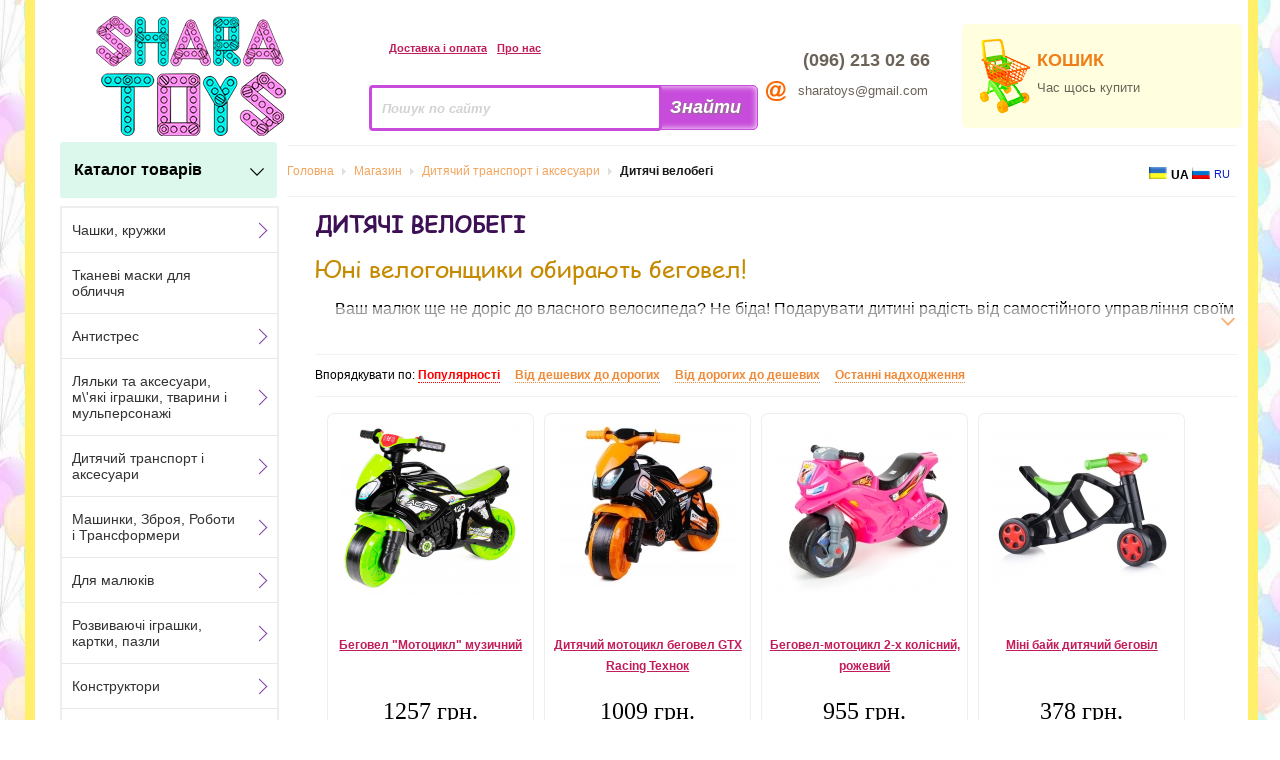

--- FILE ---
content_type: text/html; charset=utf-8
request_url: https://sharatoys.com.ua/ua/detskie-velobegi-begovely.html
body_size: 23727
content:
<!DOCTYPE html PUBLIC "-//W3C//DTD XHTML 1.0 Transitional//EN" "http://www.w3.org/TR/xhtml1/DTD/xhtml1-transitional.dtd"><html xmlns="http://www.w3.org/1999/xhtml" xml:lang="uk-ua" lang="uk-ua"><head>	<script type="text/javascript" src="https://ajax.googleapis.com/ajax/libs/jquery/1.7.1/jquery.min.js"></script>	<meta content="/templates/gk_mystore/sharatoys.png" itemprop="image">	<meta http-equiv="X-UA-Compatible" content="chrome=1"/><script type="text/javascript">try{delete Function.prototype.bind;}catch(e){}</script><!-- Google Tag Manager --><script>(function(w,d,s,l,i){w[l]=w[l]||[];w[l].push({'gtm.start':new Date().getTime(),event:'gtm.js'});var f=d.getElementsByTagName(s)[0],j=d.createElement(s),dl=l!='dataLayer'?'&l='+l:'';j.async=true;j.src='https://www.googletagmanager.com/gtm.js?id='+i+dl;f.parentNode.insertBefore(j,f);})(window,document,'script','dataLayer','GTM-PFDLBSK');</script><!-- End Google Tag Manager-->  <title>Дитячі велобегі в інтернет магазині іграшок Shara Toys. Ціна, купити Дитячі велобегі в Україні - у Києві, Рівному, Дніпропетровську, Тернополі, Івано-Франківську, Запоріжжі, Львові, Ужгороді, Луцьку.</title><link rel="stylesheet" href="/modules/mod_jflanguageselection/tmpl/mod_jflanguageselection.css" type="text/css" /><link href="https://sharatoys.com.ua/components/com_virtuemart/fetchscript.php?gzip=0&amp;subdir[0]=/themes/default&amp;file[0]=theme.css&amp;subdir[1]=/js/mootools&amp;file[1]=mooPrompt.css" type="text/css" rel="stylesheet" />
  <base href="https://sharatoys.com.ua/ua/detskie-velobegi-begovely.html" />
  <meta http-equiv="content-type" content="text/html; charset=utf-8" />
  <meta name="robots" content="index, follow" />
  <meta name="keywords" content="Детские велобеги (беговелы), купить Детские велобеги (беговелы), заказать Детские велобеги (беговелы), Детские велобеги (беговелы) на замовлення" />
  <meta name="description" content="Дитячі велобегі в інтернет магазині іграшок Shara Toys. Ціна, купити Дитячі велобегі в Україні - у Києві, Рівному, Дніпропетровську, Тернополі, Івано-Франківську, Запоріжжі, Львові, Ужгороді, Луцьку. Тел: (068) 630 68 69, (099) 220 54 64, (093) 212 95 25. Доставка по Україні, оплата при отриманні." />
  <link href="/templates/gk_mystore/favicon.ico" rel="shortcut icon" type="image/x-icon" />
  <link rel="stylesheet" href="/media/system/css/modal.css" type="text/css" />
  <link rel="stylesheet" href="https://sharatoys.com.ua/templates/system/css/system.css" type="text/css" />
  <link rel="stylesheet" href="https://sharatoys.com.ua/templates/system/css/general.css" type="text/css" />
  <link rel="stylesheet" href="https://sharatoys.com.ua/templates/gk_mystore/css/addons.css?ver=2.0.9" type="text/css" />
  <link rel="stylesheet" href="https://sharatoys.com.ua/templates/gk_mystore/css/layout.css?ver=2.0.9" type="text/css" />
  <link rel="stylesheet" href="https://sharatoys.com.ua/templates/gk_mystore/css/template.css?ver=2.0.9" type="text/css" />
  <link rel="stylesheet" href="https://sharatoys.com.ua/templates/gk_mystore/css/joomla.css?ver=2.0.9" type="text/css" />
  <link rel="stylesheet" href="https://sharatoys.com.ua/templates/gk_mystore/css/gk_stuff.css?ver=2.0.9" type="text/css" />
  <link rel="stylesheet" href="https://sharatoys.com.ua/templates/gk_mystore/css/vm/vm_major.css?ver=2.0.9" type="text/css" />
  <link rel="stylesheet" href="https://sharatoys.com.ua/templates/gk_mystore/css/vm/vm_gk_flypage.css?ver=2.0.9" type="text/css" />
  <link rel="stylesheet" href="https://sharatoys.com.ua/templates/gk_mystore/css/vm/browse_notables.css?ver=2.0.9" type="text/css" />
  <link rel="stylesheet" href="https://sharatoys.com.ua/templates/gk_mystore/css/style2.css?ver=2.0.9" type="text/css" />
  
  <script type="text/javascript" src="/media/system/js/mootools.js"></script>
  <script type="text/javascript" src="https://sharatoys.com.ua/templates/gk_mystore/js/domready_fix.js"></script>
  <script type="text/javascript" src="/media/system/js/modal.js"></script>
  <script type="text/javascript" src="https://sharatoys.com.ua/components/com_k2/js/k2.js"></script>
  <script type="text/javascript">

		window.addEvent('domready', function() {

			SqueezeBox.initialize({});

			$$('a.modal').each(function(el) {
				el.addEvent('click', function(e) {
					new Event(e).stop();
					SqueezeBox.fromElement(el);
				});
			});
		});var K2RatingURL = 'https://sharatoys.com.ua/';
  </script>
  <link rel="next" href="/ua/detskie-velobegi-begovely/Page-2-48.html">
  <script src="https://sharatoys.com.ua/components/com_virtuemart/fetchscript.php?gzip=0&amp;subdir[0]=/themes/default&amp;file[0]=theme.js&amp;subdir[1]=/js&amp;file[1]=sleight.js&amp;subdir[2]=/js/mootools&amp;file[2]=mootools-release-1.11.js&amp;subdir[3]=/js/mootools&amp;file[3]=mooPrompt.js" type="text/javascript"></script>
  <script type="text/javascript">var cart_title = "Кошик";var ok_lbl="Продовжити";var cancel_lbl="Скасувати";var notice_lbl="Примітка";var live_site="https://sharatoys.com.ua";</script>
  
  <meta http-equiv="content-language" content="uk_UA">
  <link rel="alternate" hreflang="ru" href="https://sharatoys.com.ua/detskie-velobegi-begovely.html">
  
<script type="text/javascript" src="/modules/mod_vm_live_product/js/vmliveproduct.js"></script><!--[if lt IE 8.0]><link rel="stylesheet" href="https://sharatoys.com.ua/templates/gk_mystore/css/ie.css" type="text/css" /><![endif]--><!--[if IE 8.0]><link rel="stylesheet" href="https://sharatoys.com.ua/templates/gk_mystore/css/ie8.css" type="text/css" /><![endif]--><!--[if IE 7.0]><style>.clearfix { display: inline-block; } /* IE7xhtml*/</style><![endif]--><script type="text/javascript">var siteurl='https://sharatoys.com.ua/';var tmplurl='https://sharatoys.com.ua/templates/gk_mystore';</script><meta name="yandex-verification" content="1f3018ff77a7ab88" /><!--Width of template --><style type="text/css">.main {width: 1000%;margin: 0 auto;}</style>       <script>jQuery(function(){	jQuery('.menu_vert').liMenuVert({		delay:300,					//задержка на отклик. (рекомендуется не делать меньше)		parent:jQuery('#pm-wrapper')  	//Элемент относительно которого высчитывается ширина выпадающего блока. (рекомендуется не делать меньше)	});});</script><script type="text/javascript" src="/calc/jquery.liMenuVert.js?ver=1.8.5"></script><link rel="stylesheet" href="/templates/gk_mystore/css/liMenuVert.css"><!-- Google tag (gtag.js) --><script async src="https://www.googletagmanager.com/gtag/js?id=G-T0Q0E73Z68"></script><script>  window.dataLayer = window.dataLayer || [];  function gtag(){dataLayer.push(arguments);}  gtag('js', new Date());  gtag('config', 'G-T0Q0E73Z68');</script><style>   @font-face {    font-family: Sharatoys;     src: url(/templates/gk_mystore/fonts/comic.ttf);   }     </style>   <link rel="apple-touch-icon" href="/touch-icon-iphone.png">  <link rel="apple-touch-icon" sizes="76x76" href="/touch-icon-ipad.png">  <link rel="apple-touch-icon" sizes="120x120" href="/touch-icon-iphone-retina.png">  <link rel="apple-touch-icon" sizes="152x152" href="/touch-icon-ipad-retina.png"><!-- Facebook Pixel Code --><script>  !function(f,b,e,v,n,t,s)  {if(f.fbq)return;n=f.fbq=function(){n.callMethod?  n.callMethod.apply(n,arguments):n.queue.push(arguments)};  if(!f._fbq)f._fbq=n;n.push=n;n.loaded=!0;n.version='2.0';  n.queue=[];t=b.createElement(e);t.async=!0;  t.src=v;s=b.getElementsByTagName(e)[0];  s.parentNode.insertBefore(t,s)}(window, document,'script',  'https://connect.facebook.net/en_US/fbevents.js');  fbq('init', '456381631465493');  fbq('track', 'PageView');</script><noscript><img height="1" width="1" style="display:none"  src="https://www.facebook.com/tr?id=456381631465493&ev=PageView&noscript=1"/></noscript><!-- End Facebook Pixel Code --></head><body id="bd" class="fs3 Moz">		<div id="gk-wrapper" class="main">	<div id="pm-wrapper">		<a name="Top" id="Top"></a>						<div id="pm_top">			<table>			<tr>			<td>			<div id="pm_logo">			<p><a href="/"><img src="/images/stories/main/logo.png" border="0" /></a></p>			</div>			</td>			<td>			<div id="pm_tools">			<div id="top_info">			<table>			<tr>			<td>			<div id="pm_delivery">			<p><span class="browse_delivery_Link" style="margin-right:10px"><a href="/ua/payment-and-delivery.html">Доставка і оплата</a></span><span class="browse_delivery_Link"><a href="/ua/about.html">Про нас</a></span></p>			</div>			</td><td>			<div id="pm_individ">						</div>			</td>			</tr>			</table>			</div>			<div id="pm_search">			<form name="pp_search" id="pp_search" action="https://sharatoys.com.ua/" method="get">

<div class="vmlpsearch">
	<div class="vmlp_pretext"></div>
<table style="line-height: 0;" id="search_table">
<tr><td>
		<div id="search_input">
		</a><input class="inputbox" id="vmlp_search_str" name="keyword" type="text" style='font-style: italic; font-weight: bold; color: #D2D2D2;''  autocomplete="off" value=" Пошук по сайту" onfocus="if (this.value == ' Пошук по сайту') {this.value = ''; this.style.color = '#000';}" onblur="if (this.value == '') {this.value = ' Пошук по сайту'; this.style.color = '#d2d2d2'; }" />
		<div id="vmlp_timer" style="visibility:hidden;"><img src="https://sharatoys.com.ua/modules/mod_vm_live_product/css/loadingcircle.gif" height="16px" width="16px"></div>
		<div id="vmlp_3letters" style="visibility:hidden;">3 Letter Minimum</div>
	<input type="hidden" name="search" value="search"/>

	<input type="hidden" name="Itemid" value="90" />
		<input type="hidden" name="option" value="com_virtuemart" />
		<input type="hidden" name="page" value="shop.browse" />
		
		</div>
		</td>
		<td>
		<div id="search_button">
	<input class="button" type="submit" value="Знайти" name="Search"/>		</div>
		</td></tr>
		</table>
		<div id='search_ajax_result'></div>
				
		
		
	<div class="vmlp_posttext"></div>
	<div id="vmlp_results"></div>
	<script type="text/javascript">
	setSpecifiedLanguage(
		'Results',
		'Close',
		'Search... 3 letters min',
		'One result found for',
		'<br/>Redirecting now!',
		'https://sharatoys.com.ua/index.php?option=com_virtuemart&amp;page=shop.search',
		'https://sharatoys.com.ua/',
		'h2',
		'No result found!',
		'1',
		'vm'
	);
	</script>
</div>
<div id="vmlpsearch_tmpdiv"  style="visibility:hidden;display:none;"></div>
</form>			</div>			</div>			</td><td>			<div id="pm_cont">			<table border="0">
<tbody>
<tr>
<td><br /></td>
<td><span id="contact_text" style="text-align: left;">(096) 213 02 66</span></td>
</tr>
<tr>
<td><img src="/images/stories/contact/e-mail.jpg" border="0" /></td>
<td><span style="font-size: small;font-weight: normal;">sharatoys@gmail.com</span></td>
</tr>
</tbody>
</table>			</div>			</td><td>						<div id="pm_cart">									<div class="vmCartModule">
<div class="cart_heder">
<div id="cart_text_head">КОШИК</div>
<div id="cart_text">
Час щось купити</div>
</div>
</div>			</div>			</td></tr>			</table>			</div>								<div id="ml-menu"><div id="pm-align"><div id="top-product-list" class="top-product-list">Каталог товарів</div><span id="pm-arrow" class="pm-arrow"></span></div><div id="gk-breadcrumb"  style="float: left;width: 950px;" >	<div id="breadcrumb" itemscope itemtype="http://schema.org/BreadcrumbList"><div itemprop="itemListElement" itemscope itemtype="https://schema.org/ListItem">			<a href="/ua/" class="pathway" itemprop="item"><span itemprop="name">Головна</span></a>			<meta itemprop="position" content="0" />			</div> <img src="/templates/gk_mystore/images/arrow.png" alt=""  /> <div itemprop="itemListElement" itemscope itemtype="https://schema.org/ListItem">			<a href="/ua/magazin.html" class="pathway" itemprop="item"><span itemprop="name">Магазин</span></a>			<meta itemprop="position" content="1" />			</div> <img src="/templates/gk_mystore/images/arrow.png" alt=""  /> <div itemprop="itemListElement" itemscope itemtype="https://schema.org/ListItem">			<a href="/ua/detskiy-transport.html" class="pathway" itemprop="item"><span itemprop="name">Дитячий транспорт і аксесуари</span></a>			<meta itemprop="position" content="2" />			</div> <img src="/templates/gk_mystore/images/arrow.png" alt=""  /> <strong>Дитячі велобегі</strong></div>			<div id="language_select"><div id="jflanguageselection"><ul class="jflanguageselection"><li id="active_language"><img src="/media/com_joomfish/default/flags/uk.gif" alt="UA" title="UA" border="0" class="langImg"/><span lang="ua" xml:lang="ua">UA</span></li><li><a href="https://sharatoys.com.ua/detskie-velobegi-begovely.html" ><img src="/media/com_joomfish/default/flags/ru.gif" alt="RU" title="RU" border="0" class="langImg"/><span lang="ru" xml:lang="ru">RU</span></a></li></ul></div></div></div></div>										<div id="gk-container">			<div class="static clearfix">				<div id="gk-mainbody" style="width:100%">					<!-- CONTENT -->


<!-- Google Tag Manager (noscript) -->
<noscript><iframe src="https://www.googletagmanager.com/ns.html?id=GTM-PFDLBSK"
height="0" width="0" style="display:none;visibility:hidden"></iframe></noscript>
<!-- End Google Tag Manager (noscript) -->

<div id="gk-main" style="width:78%;float: right;">

     <div class="inner ctop cleft cright cbottom clearfix">
                    <div id="gk-contentwrap">
               <div id="gk-content" style="width:100%">
                    <div id="gk-current-content" style="width:100%">
                         					      
                                                   
                                                            <div class="gk-content-top clearfix">
							                                      
                              </div>
                                                            						
                              <div id="component_wrap" class="clearfix clear">
									<div>
	                                    	                                    	                                    <div id="component" class="clear">
	                                         <div id="vmMainPage">

<div id="category_header">
    <div id="nagl"> 
<div>
<div id="nagl">
     
	  <h1>Дитячі велобегі</h1>
         

    <div id="header_discription">
<h2>Юні велогонщики обирають беговел!</h2>
<p>Ваш малюк ще не доріс до власного велосипеда? Не біда! Подарувати дитині радість від самостійного управління своїм першим двоколісним транспортним засобом ви можете вже зараз. Вам просто потрібно купити беговел в інтернет-магазині Shara Toys!</p></div>	</div>
<div id="text_sh"><img id="text_open_button" border="0" alt="Розгорнути" title="Розгорнути" src="/i/text_open_button.png"></div>
	<div id="text_cl"><img id="text_close_button" border="0" alt="Згорнути" title="Згорнути" src="/i/text_close_button.png"></div>

</div></div>
     
	
	 
     <div style="clear: both; text-align: center;">
          <br/><div id='orderby_form'>Впорядкувати по: <span id='orderby_form_current'>Популярності</span>&nbsp &nbsp &nbsp<a id='orderby_form_a' href="https://sharatoys.com.ua/index.php?option=com_virtuemart&page=shop.browse&category_id=407&Itemid=90&keyword=&keyword2=&orderby=product_price_asc&DescOrderBy=DESC">Від дешевих до дорогих</a>&nbsp &nbsp &nbsp<a id='orderby_form_a' href="https://sharatoys.com.ua/index.php?option=com_virtuemart&page=shop.browse&category_id=407&Itemid=90&keyword=&keyword2=&orderby=product_price_desc&DescOrderBy=DESC">Від дорогих до дешевих</a>&nbsp &nbsp &nbsp<a id='orderby_form_a' href="https://sharatoys.com.ua/index.php?option=com_virtuemart&page=shop.browse&category_id=407&Itemid=90&keyword=&keyword2=&orderby=product_cdate&DescOrderBy=DESC">Останні надходження</a><br /> </div>
	
	<noscript><input type="submit" value="Відправити" /></noscript>
	
    <!-- PAGE NAVIGATION AT THE TOP -->
   
    
	
	

    

	
</form>     </div>
</div>

 <div id="product_list" style="width:100%; float:left;">
     <div class="browseProductContainer210" id="row_69753c6a57cc4 " class="first_col">
 <div class="browseProductContainer">

  <div class="browse_Product_Image">
		
  	
	<a href="/ua/detskie-velobegi-begovely/42924-begovel-mototsikl-muzykalnyy.html" class="gk_vm_product_image" title="Беговел &quot;Мотоцикл&quot; музичний">
	

<img id="img_style_1" border="0" alt="Беговел &quot;Мотоцикл&quot; музичний" title="Беговел &quot;Мотоцикл&quot; музичний" class="browseProductImage" src="/components/com_virtuemart/shop_image/product/resized/Begovel__Mototsikl__muzikalniy_5c526d6e54195_180x180.png"> 
		</a>
		
   </div>
 
 <br style="clear:both;" />
<div class="browse_Product_Link">

  <a class="browse_Product_Link_a" href="/ua/detskie-velobegi-begovely/42924-begovel-mototsikl-muzykalnyy.html">Беговел &quot;Мотоцикл&quot; музичний</a>

</div>


<div class="browse_Product_Desc"></div> 
<span class="productPrice">1257 грн.</span><div class="browse_Product_SKU">

Артикул: 42924</div>
  <br style="clear:both;" />


</div>

</div><div class="browseProductContainer210" id="row_69753c6a57d87 ">
 <div class="browseProductContainer">

  <div class="browse_Product_Image">
		
  	
	<a href="/ua/detskie-velobegi-begovely/38424-detskiy-mototsikl-begovel-gtx-racing-tehnok.html" class="gk_vm_product_image" title="Дитячий мотоцикл беговел GTX Racing Технок">
	

<img id="img_style_1" border="0" alt="Дитячий мотоцикл беговел GTX Racing Технок" title="Дитячий мотоцикл беговел GTX Racing Технок" class="browseProductImage" src="/components/com_virtuemart/shop_image/product/resized/Detskiy_mototsikl_begovel_GTX_Racing_Tehnok_5b225c4d90e6e_180x180.jpg"> 
		</a>
		
   </div>
 
 <br style="clear:both;" />
<div class="browse_Product_Link">

  <a class="browse_Product_Link_a" href="/ua/detskie-velobegi-begovely/38424-detskiy-mototsikl-begovel-gtx-racing-tehnok.html">Дитячий мотоцикл беговел GTX Racing Технок</a>

</div>


<div class="browse_Product_Desc"></div> 
<span class="productPrice">1009 грн.</span><div class="browse_Product_SKU">

Артикул: 38424</div>
  <br style="clear:both;" />


</div>

</div><div class="browseProductContainer210" id="row_69753c6a57e3b ">
 <div class="browseProductContainer">

  <div class="browse_Product_Image">
		
  	
	<a href="/ua/detskie-velobegi-begovely/6863-begovel-mototsikl-2-h-kolesnyy-rozovyy.html" class="gk_vm_product_image" title="Беговел-мотоцикл 2-х колісний, рожевий">
	

<img id="img_style_1" border="0" alt="Беговел-мотоцикл 2-х колісний, рожевий" title="Беговел-мотоцикл 2-х колісний, рожевий" class="browseProductImage" src="/components/com_virtuemart/shop_image/product/resized/Begovel_mototsikl_2_h_kolesniy__rozoviy_5824668f073eb_180x180.jpg"> 
		</a>
		
   </div>
 
 <br style="clear:both;" />
<div class="browse_Product_Link">

  <a class="browse_Product_Link_a" href="/ua/detskie-velobegi-begovely/6863-begovel-mototsikl-2-h-kolesnyy-rozovyy.html">Беговел-мотоцикл 2-х колісний, рожевий</a>

</div>


<div class="browse_Product_Desc"></div> 
<span class="productPrice">955 грн.</span><div class="browse_Product_SKU">

Артикул: 6863</div>
  <br style="clear:both;" />


</div>

</div><div class="browseProductContainer210" id="row_69753c6a57eec ">
 <div class="browseProductContainer">

  <div class="browse_Product_Image">
		
  	
	<a href="/ua/detskie-velobegi-begovely/37790-mini-bayk-detskiy-begovel.html" class="gk_vm_product_image" title="Міні байк дитячий беговіл">
	

<img id="img_style_1" border="0" alt="Міні байк дитячий беговіл" title="Міні байк дитячий беговіл" class="browseProductImage" src="/components/com_virtuemart/shop_image/product/resized/Mini_bayk_detskiy_begovel_5b0090c9740c0_180x180.jpg"> 
		</a>
		
   </div>
 
 <br style="clear:both;" />
<div class="browse_Product_Link">

  <a class="browse_Product_Link_a" href="/ua/detskie-velobegi-begovely/37790-mini-bayk-detskiy-begovel.html">Міні байк дитячий беговіл</a>

</div>


<div class="browse_Product_Desc"></div> 
<span class="productPrice">378 грн.</span><div class="browse_Product_SKU">

Артикул: 37790</div>
  <br style="clear:both;" />


</div>

</div><div class="browseProductContainer210" id="row_69753c6a57f9d " class="first_col">
 <div class="browseProductContainer">

  <div class="browse_Product_Image">
		
  	
	<a href="/ua/detskie-velobegi-begovely/42923-begovel-mototsikl-belo-rozovyy.html" class="gk_vm_product_image" title="Беговел &quot;Мотоцикл&quot; біло-рожевий">
	

<img id="img_style_1" border="0" alt="Беговел &quot;Мотоцикл&quot; біло-рожевий" title="Беговел &quot;Мотоцикл&quot; біло-рожевий" class="browseProductImage" src="/components/com_virtuemart/shop_image/product/resized/Begovel__Mototsikl__belo_rozoviy_5c526bd35f60a_180x180.png"> 
		</a>
		
   </div>
 
 <br style="clear:both;" />
<div class="browse_Product_Link">

  <a class="browse_Product_Link_a" href="/ua/detskie-velobegi-begovely/42923-begovel-mototsikl-belo-rozovyy.html">Беговел &quot;Мотоцикл&quot; біло-рожевий</a>

</div>


<div class="browse_Product_Desc"></div> 
<span class="productPrice">1009 грн.</span><div class="browse_Product_SKU">

Артикул: 42923</div>
  <br style="clear:both;" />


</div>

</div><div class="browseProductContainer210" id="row_69753c6a5804c ">
 <div class="browseProductContainer">

  <div class="browse_Product_Image">
		
  	
	<a href="/ua/detskie-velobegi-begovely/6864-velobeg-mototsikl-2-h-kolesnyy-siniy.html" class="gk_vm_product_image" title="Велобег-мотоцикл 2-х колісний, синій">
	

<img id="img_style_1" border="0" alt="Велобег-мотоцикл 2-х колісний, синій" title="Велобег-мотоцикл 2-х колісний, синій" class="browseProductImage" src="/components/com_virtuemart/shop_image/product/resized/Velobeg_mototsikl_2_h_kolesniy__siniy_5824658da60e7_180x180.jpg"> 
		</a>
		
   </div>
 
 <br style="clear:both;" />
<div class="browse_Product_Link">

  <a class="browse_Product_Link_a" href="/ua/detskie-velobegi-begovely/6864-velobeg-mototsikl-2-h-kolesnyy-siniy.html">Велобег-мотоцикл 2-х колісний, синій</a>

</div>


<div class="browse_Product_Desc"></div> 
<span class="productPrice">955 грн.</span><div class="browse_Product_SKU">

Артикул: 6864</div>
  <br style="clear:both;" />


</div>

</div><div class="browseProductContainer210" id="row_69753c6a580f9 ">
 <div class="browseProductContainer">

  <div class="browse_Product_Image">
		
  	
	<a href="/ua/detskie-velobegi-begovely/36639-detskiy-rolotsikl-velobeg.html" class="gk_vm_product_image" title="Дитячий ролоцікл - велобег">
	

<img id="img_style_1" border="0" alt="Дитячий ролоцікл - велобег" title="Дитячий ролоцікл - велобег" class="browseProductImage" src="/components/com_virtuemart/shop_image/product/resized/Detskiy_rolotsikl___velobeg__5ab252648bdc4_180x180.jpg"> 
		</a>
		
   </div>
 
 <br style="clear:both;" />
<div class="browse_Product_Link">

  <a class="browse_Product_Link_a" href="/ua/detskie-velobegi-begovely/36639-detskiy-rolotsikl-velobeg.html">Дитячий ролоцікл - велобег</a>

</div>


<div class="browse_Product_Desc"></div> 
<span class="productPrice">552 грн.</span><div class="browse_Product_SKU">

Артикул: 36639</div>
  <br style="clear:both;" />


</div>

</div><div class="browseProductContainer210" id="row_69753c6a581b0 ">
 <div class="browseProductContainer">

  <div class="browse_Product_Image">
		
  	
	<a href="/ua/detskie-velobegi-begovely/25773-bespedalnyy-velosiped-bayk-tehnok.html" class="gk_vm_product_image" title="Беспедальний велосипед &quot;Байк Технок&quot;">
	

<img id="img_style_1" border="0" alt="Беспедальний велосипед &quot;Байк Технок&quot;" title="Беспедальний велосипед &quot;Байк Технок&quot;" class="browseProductImage" src="/components/com_virtuemart/shop_image/product/resized/Bespedalniy_velosiped__Bayk_Tehnok__599b2e7b6fd4a_180x180.jpg"> 
		</a>
		
   </div>
 
 <br style="clear:both;" />
<div class="browse_Product_Link">

  <a class="browse_Product_Link_a" href="/ua/detskie-velobegi-begovely/25773-bespedalnyy-velosiped-bayk-tehnok.html">Беспедальний велосипед &quot;Байк Технок&quot;</a>

</div>


<div class="browse_Product_Desc"></div> 
<span class="productPrice">412 грн.</span><div class="browse_Product_SKU">

Артикул: 25773</div>
  <br style="clear:both;" />


</div>

</div><div class="browseProductContainer210" id="row_69753c6a5825e " class="first_col">
 <div class="browseProductContainer">

  <div class="browse_Product_Image">
		
  	
	<a href="/ua/detskie-begovely-velobegi-dlya-devochek/6861-begovel-mototsikl-2-h-kolesnyy-krasnyy.html" class="gk_vm_product_image" title="Беговел-мотоцикл 2-х колісний, червоний">
	

<img id="img_style_1" border="0" alt="Беговел-мотоцикл 2-х колісний, червоний" title="Беговел-мотоцикл 2-х колісний, червоний" class="browseProductImage" src="/components/com_virtuemart/shop_image/product/resized/Begovel_mototsikl_2_h_kolesniy__krasniy_58246816e9afa_180x180.jpg"> 
		</a>
		
   </div>
 
 <br style="clear:both;" />
<div class="browse_Product_Link">

  <a class="browse_Product_Link_a" href="/ua/detskie-begovely-velobegi-dlya-devochek/6861-begovel-mototsikl-2-h-kolesnyy-krasnyy.html">Беговел-мотоцикл 2-х колісний, червоний</a>

</div>


<div class="browse_Product_Desc"></div> 
<span class="productPrice">955 грн.</span><div class="browse_Product_SKU">

Артикул: 6861</div>
  <br style="clear:both;" />


</div>

</div><div class="browseProductContainer210" id="row_69753c6a5830a ">
 <div class="browseProductContainer">

  <div class="browse_Product_Image">
		
  	
	<a href="/ua/detskie-velobegi-begovely/43942-mototsikl-detskiy-dlya-progulok-racing.html" class="gk_vm_product_image" title="Мотоцикл дитячий для прогулянок &quot;RACING&quot;">
	

<img id="img_style_1" border="0" alt="Мотоцикл дитячий для прогулянок &quot;RACING&quot;" title="Мотоцикл дитячий для прогулянок &quot;RACING&quot;" class="browseProductImage" src="/components/com_virtuemart/shop_image/product/resized/Mototsikl_detskiy_dlya_progulok__RACING__5c901b73be223_180x180.jpg"> 
		</a>
		
   </div>
 
 <br style="clear:both;" />
<div class="browse_Product_Link">

  <a class="browse_Product_Link_a" href="/ua/detskie-velobegi-begovely/43942-mototsikl-detskiy-dlya-progulok-racing.html">Мотоцикл дитячий для прогулянок &quot;RACING&quot;</a>

</div>


<div class="browse_Product_Desc"></div> 
<span class="productPrice">1017 грн.</span><div class="browse_Product_SKU">

Артикул: 43942</div>
  <br style="clear:both;" />


</div>

</div><div class="browseProductContainer210" id="row_69753c6a583b6 ">
 <div class="browseProductContainer">

  <div class="browse_Product_Image">
		
  	
	<a href="/ua/detskie-begovely-velobegi-dlya-devochek/6858-mototsikl-detskiy-s-kaskoy.html" class="gk_vm_product_image" title="Мотоцикл дитячий &quot;Поліція&quot;">
	

<img id="img_style_1" border="0" alt="Мотоцикл дитячий &quot;Поліція&quot;" title="Мотоцикл дитячий &quot;Поліція&quot;" class="browseProductImage" src="/components/com_virtuemart/shop_image/product/resized/Mototsikl_detskiy__Politsiya__582468acc3ae6_180x180.jpg"> 
		</a>
		
   </div>
 
 <br style="clear:both;" />
<div class="browse_Product_Link">

  <a class="browse_Product_Link_a" href="/ua/detskie-begovely-velobegi-dlya-devochek/6858-mototsikl-detskiy-s-kaskoy.html">Мотоцикл дитячий &quot;Поліція&quot;</a>

</div>


<div class="browse_Product_Desc"></div> 
<span class="productPrice">955 грн.</span><div class="browse_Product_SKU">

Артикул: 6858</div>
  <br style="clear:both;" />


</div>

</div><div class="browseProductContainer210" id="row_69753c6a58463 ">
 <div class="browseProductContainer">

  <div class="browse_Product_Image">
		
  	
	<a href="/ua/detskie-velobegi-begovely/43928-mototsikl-bayk-detskiy-belyy.html" class="gk_vm_product_image" title="Мотоцикл байк дитячий білий">
	

<img id="img_style_1" border="0" alt="Мотоцикл байк дитячий білий" title="Мотоцикл байк дитячий білий" class="browseProductImage" src="/components/com_virtuemart/shop_image/product/resized/Mototsikl_bayk_detskiy_beliy_5c90052428c91_180x180.jpg"> 
		</a>
		
   </div>
 
 <br style="clear:both;" />
<div class="browse_Product_Link">

  <a class="browse_Product_Link_a" href="/ua/detskie-velobegi-begovely/43928-mototsikl-bayk-detskiy-belyy.html">Мотоцикл байк дитячий білий</a>

</div>


<div class="browse_Product_Desc"></div> 
<span class="productPrice">1179 грн.</span><div class="browse_Product_SKU">

Артикул: 43928</div>
  <br style="clear:both;" />


</div>

</div><div class="browseProductContainer210" id="row_69753c6a5850e " class="first_col">
 <div class="browseProductContainer">

  <div class="browse_Product_Image">
		
  	
	<a href="/ua/detskie-velobegi-begovely/43925-mototsikl-dlya-devochki-rozovyy-motobayk-orion.html" class="gk_vm_product_image" title="Мотоцикл для дівчинки рожевий &quot;Мотобайк Оріон&quot;">
	

<img id="img_style_1" border="0" alt="Мотоцикл для дівчинки рожевий &quot;Мотобайк Оріон&quot;" title="Мотоцикл для дівчинки рожевий &quot;Мотобайк Оріон&quot;" class="browseProductImage" src="/components/com_virtuemart/shop_image/product/resized/Mototsikl_dlya_devochki_rozoviy__Motobayk_Orion__5c90021ecb70b_180x180.jpg"> 
		</a>
		
   </div>
 
 <br style="clear:both;" />
<div class="browse_Product_Link">

  <a class="browse_Product_Link_a" href="/ua/detskie-velobegi-begovely/43925-mototsikl-dlya-devochki-rozovyy-motobayk-orion.html">Мотоцикл для дівчинки рожевий &quot;Мотобайк Оріон&quot;</a>

</div>


<div class="browse_Product_Desc"></div> 
<span class="productPrice">1391 грн.</span><div class="browse_Product_SKU">

Артикул: 43925</div>
  <br style="clear:both;" />


</div>

</div><div class="browseProductContainer210" id="row_69753c6a585bf ">
 <div class="browseProductContainer">

  <div class="browse_Product_Image">
		
  	
	<a href="/ua/detskie-velobegi-begovely/37789-detskiy-begovel-bayk-tm-doloni.html" class="gk_vm_product_image" title="Дитячий беговел &quot;Байк&quot; ТМ &quot;Долоні&quot;">
	

<img id="img_style_1" border="0" alt="Дитячий беговел &quot;Байк&quot; ТМ &quot;Долоні&quot;" title="Дитячий беговел &quot;Байк&quot; ТМ &quot;Долоні&quot;" class="browseProductImage" src="/components/com_virtuemart/shop_image/product/resized/Detskiy_begovel__Bayk__TM__Doloni__5b008fda692ce_180x180.jpg"> 
		</a>
		
   </div>
 
 <br style="clear:both;" />
<div class="browse_Product_Link">

  <a class="browse_Product_Link_a" href="/ua/detskie-velobegi-begovely/37789-detskiy-begovel-bayk-tm-doloni.html">Дитячий беговел &quot;Байк&quot; ТМ &quot;Долоні&quot;</a>

</div>


<div class="browse_Product_Desc"></div> 
<span class="productPrice">378 грн.</span><div class="browse_Product_SKU">

Артикул: 37789</div>
  <br style="clear:both;" />


</div>

</div><div class="browseProductContainer210" id="row_69753c6a5866b ">
 <div class="browseProductContainer">

  <div class="browse_Product_Image">
		
  	
	<a href="/ua/detskie-velobegi-begovely/27291-derevyannyy-eko-bayk-ot-tehnok.html" class="gk_vm_product_image" title="Дерев&#039;яний Еко-Байк від Технок">
	

<img id="img_style_1" border="0" alt="Дерев&#039;яний Еко-Байк від Технок" title="Дерев&#039;яний Еко-Байк від Технок" class="browseProductImage" src="/components/com_virtuemart/shop_image/product/resized/Derevyanniy_Eko_Bayk_ot_Tehnok_59cd664cb091b_180x180.jpg"> 
		</a>
		
   </div>
 
 <br style="clear:both;" />
<div class="browse_Product_Link">

  <a class="browse_Product_Link_a" href="/ua/detskie-velobegi-begovely/27291-derevyannyy-eko-bayk-ot-tehnok.html">Дерев&#039;яний Еко-Байк від Технок</a>

</div>


<div class="browse_Product_Desc"></div> 
<span class="productPrice">514 грн.</span><div class="browse_Product_SKU">

Артикул: 27291</div>
  <br style="clear:both;" />


</div>

</div><div class="browseProductContainer210" id="row_69753c6a58717 ">
 <div class="browseProductContainer">

  <div class="browse_Product_Image">
		
  	
	<a href="/ua/detskie-begovely-velobegi-dlya-devochek/6845-detskiy-motobayk-politsiya-muzykalnyy.html" class="gk_vm_product_image" title="Дитячий Мотобайк Поліція, МУЗИЧНИЙ">
	

<img id="img_style_1" border="0" alt="Дитячий Мотобайк Поліція, МУЗИЧНИЙ" title="Дитячий Мотобайк Поліція, МУЗИЧНИЙ" class="browseProductImage" src="/components/com_virtuemart/shop_image/product/resized/Motobayk_Politsiya__beliy__MUZIKALNIY__v_kor_70*54*25sm__proiz_vo_Ukraina.png"> 
		</a>
		
   </div>
 
 <br style="clear:both;" />
<div class="browse_Product_Link">

  <a class="browse_Product_Link_a" href="/ua/detskie-begovely-velobegi-dlya-devochek/6845-detskiy-motobayk-politsiya-muzykalnyy.html">Дитячий Мотобайк Поліція, МУЗИЧНИЙ</a>

</div>


<div class="browse_Product_Desc"></div> 
<span class="productPrice">967 грн.</span><div class="browse_Product_SKU">

Артикул: 6845</div>
  <br style="clear:both;" />


</div>

</div><div class="browseProductContainer210" id="row_69753c6a587c3 " class="first_col">
 <div class="browseProductContainer">

  <div class="browse_Product_Image">
		
  	
	<a href="/ua/detskie-velobegi-begovely/67533-mototsikl-begovel-politseyskiy-muzykalnyy.html" class="gk_vm_product_image" title="Мотоцикл беговел &quot;Поліцейський&quot; музичний">
	

<img id="img_style_1" border="0" alt="Мотоцикл беговел &quot;Поліцейський&quot; музичний" title="Мотоцикл беговел &quot;Поліцейський&quot; музичний" class="browseProductImage" src="/components/com_virtuemart/shop_image/product/resized/Mototsikl__muz__v_pak_70*55*25sm__TM_Tehnok__Ukraina_2sht.jpg"> 
		</a>
		
   </div>
 
 <br style="clear:both;" />
<div class="browse_Product_Link">

  <a class="browse_Product_Link_a" href="/ua/detskie-velobegi-begovely/67533-mototsikl-begovel-politseyskiy-muzykalnyy.html">Мотоцикл беговел &quot;Поліцейський&quot; музичний</a>

</div>


<div class="browse_Product_Desc"></div> 
<span class="productPrice">1257 грн.</span><div class="browse_Product_SKU">

Артикул: 67533</div>
  <br style="clear:both;" />


</div>

</div><div class="browseProductContainer210" id="row_69753c6a5886f ">
 <div class="browseProductContainer">

  <div class="browse_Product_Image">
		
  	
	<a href="/ua/detskie-velobegi-begovely/64309-mototsikl-begovel-belo-rozovyy-muzykalnyy.html" class="gk_vm_product_image" title="Мотоцикл беговел &quot;Біло-рожевий&quot; музичний">
	

<img id="img_style_1" border="0" alt="Мотоцикл беговел &quot;Біло-рожевий&quot; музичний" title="Мотоцикл беговел &quot;Біло-рожевий&quot; музичний" class="browseProductImage" src="/components/com_virtuemart/shop_image/product/resized/Mototsikl_begovel__Belo_rozoviy__muzikalniy_603432cf534c2_180x180.jpg"> 
		</a>
		
   </div>
 
 <br style="clear:both;" />
<div class="browse_Product_Link">

  <a class="browse_Product_Link_a" href="/ua/detskie-velobegi-begovely/64309-mototsikl-begovel-belo-rozovyy-muzykalnyy.html">Мотоцикл беговел &quot;Біло-рожевий&quot; музичний</a>

</div>


<div class="browse_Product_Desc"></div> 
<span class="productPrice">1155 грн.</span><div class="browse_Product_SKU">

Артикул: 64309</div>
  <br style="clear:both;" />


</div>

</div><div class="browseProductContainer210" id="row_69753c6a5891a ">
 <div class="browseProductContainer">

  <div class="browse_Product_Image">
		
  	
	<a href="/ua/detskie-velobegi-begovely/60206-velobeg-kinderway-oranzhevyy-muzykalnyy.html" class="gk_vm_product_image" title="Велобег Kinderway помаранчевий музичний">
	

<img id="img_style_1" border="0" alt="Велобег Kinderway помаранчевий музичний" title="Велобег Kinderway помаранчевий музичний" class="browseProductImage" src="/components/com_virtuemart/shop_image/product/resized/Moto_Bayk__muzik_SALATOVIY.jpg"> 
		</a>
		
   </div>
 
 <br style="clear:both;" />
<div class="browse_Product_Link">

  <a class="browse_Product_Link_a" href="/ua/detskie-velobegi-begovely/60206-velobeg-kinderway-oranzhevyy-muzykalnyy.html">Велобег Kinderway помаранчевий музичний</a>

</div>


<div class="browse_Product_Desc"></div> 
<span class="productPrice">837 грн.</span><div class="browse_Product_SKU">

Артикул: 60206</div>
  <br style="clear:both;" />


</div>

</div><div class="browseProductContainer210" id="row_69753c6a589cb ">
 <div class="browseProductContainer">

  <div class="browse_Product_Image">
		
  	
	<a href="/ua/detskie-velobegi-begovely/52265-detskiy-begovel-mototsikl-zelenyy-ne-muzykalnyy.html" class="gk_vm_product_image" title="Дитячий беговел мотоцикл &quot;Зелений&quot; не музикальний">
	

<img id="img_style_1" border="0" alt="Дитячий беговел мотоцикл &quot;Зелений&quot; не музикальний" title="Дитячий беговел мотоцикл &quot;Зелений&quot; не музикальний" class="browseProductImage" src="/components/com_virtuemart/shop_image/product/resized/Detskiy_begovel_mototsikl__Zeleniy__ne_muzikalniy_5dec31bc35d09_180x180.jpg"> 
		</a>
		
   </div>
 
 <br style="clear:both;" />
<div class="browse_Product_Link">

  <a class="browse_Product_Link_a" href="/ua/detskie-velobegi-begovely/52265-detskiy-begovel-mototsikl-zelenyy-ne-muzykalnyy.html">Дитячий беговел мотоцикл &quot;Зелений&quot; не музикальний</a>

</div>


<div class="browse_Product_Desc"></div> 
<span class="productPrice">794 грн.</span><div class="browse_Product_SKU">

Артикул: 52265</div>
  <br style="clear:both;" />


</div>

</div><div class="browseProductContainer210" id="row_69753c6a58a77 " class="first_col">
 <div class="browseProductContainer">

  <div class="browse_Product_Image">
		
  	
	<a href="/ua/detskie-velobegi-begovely/49645-begovel-mini-bayk-tehnok.html" class="gk_vm_product_image" title="Беговел &quot;Міні байк Технок&quot;">
	

<img id="img_style_1" border="0" alt="Беговел &quot;Міні байк Технок&quot;" title="Беговел &quot;Міні байк Технок&quot;" class="browseProductImage" src="/components/com_virtuemart/shop_image/product/resized/Begovel__Mini_bayk_Tehnok__5d413e38d550d_180x180.jpg"> 
		</a>
		
   </div>
 
 <br style="clear:both;" />
<div class="browse_Product_Link">

  <a class="browse_Product_Link_a" href="/ua/detskie-velobegi-begovely/49645-begovel-mini-bayk-tehnok.html">Беговел &quot;Міні байк Технок&quot;</a>

</div>


<div class="browse_Product_Desc"></div> 
<span class="productPrice">752 грн.</span><div class="browse_Product_SKU">

Артикул: 49645</div>
  <br style="clear:both;" />


</div>

</div><div class="browseProductContainer210" id="row_69753c6a58b23 ">
 <div class="browseProductContainer">

  <div class="browse_Product_Image">
		
  	
	<a href="/ua/detskie-velobegi-begovely/49228-mototsikl-begovel-orion-krasnyy.html" class="gk_vm_product_image" title="Мотоцикл беговел ОРІОН &quot;Червоний&quot;">
	

<img id="img_style_1" border="0" alt="Мотоцикл беговел ОРІОН &quot;Червоний&quot;" title="Мотоцикл беговел ОРІОН &quot;Червоний&quot;" class="browseProductImage" src="/components/com_virtuemart/shop_image/product/resized/Mototsikl_begovel_ORION__Krasniy__5d220d2b59305_180x180.jpg"> 
		</a>
		
   </div>
 
 <br style="clear:both;" />
<div class="browse_Product_Link">

  <a class="browse_Product_Link_a" href="/ua/detskie-velobegi-begovely/49228-mototsikl-begovel-orion-krasnyy.html">Мотоцикл беговел ОРІОН &quot;Червоний&quot;</a>

</div>


<div class="browse_Product_Desc"></div> 
<span class="productPrice">561 грн.</span><div class="browse_Product_SKU">

Артикул: 49228</div>
  <br style="clear:both;" />


</div>

</div><div class="browseProductContainer210" id="row_69753c6a58bce ">
 <div class="browseProductContainer">

  <div class="browse_Product_Image">
		
  	
	<a href="/ua/detskie-velobegi-begovely/43941-mototsikl-begovel-police-tm-tehnok.html" class="gk_vm_product_image" title="Мотоцикл-беговел &quot;Police&quot; ТМ Технок">
	

<img id="img_style_1" border="0" alt="Мотоцикл-беговел &quot;Police&quot; ТМ Технок" title="Мотоцикл-беговел &quot;Police&quot; ТМ Технок" class="browseProductImage" src="/components/com_virtuemart/shop_image/product/resized/Mototsikl_begovel__Police__TM_Tehnok_5c901a452f67d_180x180.jpg"> 
		</a>
		
   </div>
 
 <br style="clear:both;" />
<div class="browse_Product_Link">

  <a class="browse_Product_Link_a" href="/ua/detskie-velobegi-begovely/43941-mototsikl-begovel-police-tm-tehnok.html">Мотоцикл-беговел &quot;Police&quot; ТМ Технок</a>

</div>


<div class="browse_Product_Desc"></div> 
<span class="productPrice">915 грн.</span><div class="browse_Product_SKU">

Артикул: 43941</div>
  <br style="clear:both;" />


</div>

</div><div class="browseProductContainer210" id="row_69753c6a58c7a ">
 <div class="browseProductContainer">

  <div class="browse_Product_Image">
		
  	
	<a href="/ua/detskie-velobegi-begovely/43926-motobayk-detskiy-krasnyy-tm-orion.html" class="gk_vm_product_image" title="Мотобайк дитячий червоний ТМ Оріон">
	

<img id="img_style_1" border="0" alt="Мотобайк дитячий червоний ТМ Оріон" title="Мотобайк дитячий червоний ТМ Оріон" class="browseProductImage" src="/components/com_virtuemart/shop_image/product/resized/Motobayk_detskiy_krasniy_TM_Orion_5c900339707eb_180x180.jpg"> 
		</a>
		
   </div>
 
 <br style="clear:both;" />
<div class="browse_Product_Link">

  <a class="browse_Product_Link_a" href="/ua/detskie-velobegi-begovely/43926-motobayk-detskiy-krasnyy-tm-orion.html">Мотобайк дитячий червоний ТМ Оріон</a>

</div>


<div class="browse_Product_Desc"></div> 
<span class="productPrice">1179 грн.</span><div class="browse_Product_SKU">

Артикул: 43926</div>
  <br style="clear:both;" />


</div>

</div><div class="browseProductContainer210" id="row_69753c6a58d27 " class="first_col">
 <div class="browseProductContainer">

  <div class="browse_Product_Image">
		
  	
	<a href="/ua/detskie-velobegi-begovely/18601-begovel-skuter-krasnyy.html" class="gk_vm_product_image" title="Беговел скутер червоний">
	

<img id="img_style_1" border="0" alt="Беговел скутер червоний" title="Беговел скутер червоний" class="browseProductImage" src="/components/com_virtuemart/shop_image/product/resized/Begovel_skuter_krasniy_5cbd6ede9e80c_180x180.jpg"> 
		</a>
		
   </div>
 
 <br style="clear:both;" />
<div class="browse_Product_Link">

  <a class="browse_Product_Link_a" href="/ua/detskie-velobegi-begovely/18601-begovel-skuter-krasnyy.html">Беговел скутер червоний</a>

</div>


<div class="browse_Product_Desc"></div> 
<span class="productPrice">825 грн.</span><div class="browse_Product_SKU">

Артикул: 18601</div>
  <br style="clear:both;" />


</div>

</div><div class="browseProductContainer210" id="row_69753c6a58dd4 ">
 <div class="browseProductContainer">

  <div class="browse_Product_Image">
		
  	
	<a href="/ua/detskie-velobegi-begovely/6869-detskiy-mototsikl-begovel-2-siniy.html" class="gk_vm_product_image" title="Дитячий мотоцикл беговел-2 синій">
	

<img id="img_style_1" border="0" alt="Дитячий мотоцикл беговел-2 синій" title="Дитячий мотоцикл беговел-2 синій" class="browseProductImage" src="/components/com_virtuemart/shop_image/product/resized/Detskiy_mototsikl_BEGOVEL_2_siniy_58247c6d6a3b5_180x180.jpg"> 
		</a>
		
   </div>
 
 <br style="clear:both;" />
<div class="browse_Product_Link">

  <a class="browse_Product_Link_a" href="/ua/detskie-velobegi-begovely/6869-detskiy-mototsikl-begovel-2-siniy.html">Дитячий мотоцикл беговел-2 синій</a>

</div>


<div class="browse_Product_Desc"></div> 
<span class="productPrice">561 грн.</span><div class="browse_Product_SKU">

Артикул: 6869</div>
  <br style="clear:both;" />


</div>

</div><div class="browseProductContainer210" id="row_69753c6a58e7f ">
 <div class="browseProductContainer">

  <div class="browse_Product_Image">
		
  	
	<a href="/ua/detskie-begovely-velobegi-dlya-devochek/6850-detskiy-motobayk-politsiya-begovel.html" class="gk_vm_product_image" title="Дитячий Мотобайк Поліція (беговел)">
	

<img id="img_style_1" border="0" alt="Дитячий Мотобайк Поліція (беговел)" title="Дитячий Мотобайк Поліція (беговел)" class="browseProductImage" src="/components/com_virtuemart/shop_image/product/resized/Motobayk_Politsiya__siniy__MUZIKALNIY__v_kor_70*54*25sm__proiz_vo_Ukraina.png"> 
		</a>
		
   </div>
 
 <br style="clear:both;" />
<div class="browse_Product_Link">

  <a class="browse_Product_Link_a" href="/ua/detskie-begovely-velobegi-dlya-devochek/6850-detskiy-motobayk-politsiya-begovel.html">Дитячий Мотобайк Поліція (беговел)</a>

</div>


<div class="browse_Product_Desc"></div> 
<span class="productPrice">967 грн.</span><div class="browse_Product_SKU">

Артикул: 6850</div>
  <br style="clear:both;" />


</div>

</div><div class="browseProductContainer210" id="row_69753c6a58f2a ">
 <div class="browseProductContainer">

  <div class="browse_Product_Image">
		
  	
	<a href="/ua/detskie-tolokary/1093-detskaya-mashinka-tolokar-koltso.html" class="gk_vm_product_image" title="Дитячий беговел &quot;Кільце&quot;">
	

<img id="img_style_1" border="0" alt="Дитячий беговел &quot;Кільце&quot;" title="Дитячий беговел &quot;Кільце&quot;" class="browseProductImage" src="/components/com_virtuemart/shop_image/product/resized/Detskiy_begovel__Koltso__587dc699d9ad2_180x180.jpg"> 
		</a>
		
   </div>
 
 <br style="clear:both;" />
<div class="browse_Product_Link">

  <a class="browse_Product_Link_a" href="/ua/detskie-tolokary/1093-detskaya-mashinka-tolokar-koltso.html">Дитячий беговел &quot;Кільце&quot;</a>

</div>


<div class="browse_Product_Desc"></div> 
<span class="productPrice">644 грн.</span><div class="browse_Product_SKU">

Артикул: 1093</div>
  <br style="clear:both;" />


</div>

</div><div class="browseProductContainer210" id="row_69753c6a58fd6 " class="first_col">
 <div class="browseProductContainer">

  <div class="browse_Product_Image">
		
  	
	<a href="/ua/detskie-velobegi-begovely/78285-motobayk-muzykalnyy-eko-liniya.html" class="gk_vm_product_image" title="Мотобайк музичний ЕКО ЛІНІЯ">
	

<img id="img_style_1" border="0" alt="Мотобайк музичний ЕКО ЛІНІЯ" title="Мотобайк музичний ЕКО ЛІНІЯ" class="browseProductImage" src="/components/com_virtuemart/shop_image/product/resized/Motobayk_muzikalniy_EKO_LINIYa_66444d7a9f68a_180x180.jpg"> 
		</a>
		
   </div>
 
 <br style="clear:both;" />
<div class="browse_Product_Link">

  <a class="browse_Product_Link_a" href="/ua/detskie-velobegi-begovely/78285-motobayk-muzykalnyy-eko-liniya.html">Мотобайк музичний ЕКО ЛІНІЯ</a>

</div>


<div class="browse_Product_Desc"></div> 
<span class="productPrice">1114 грн.</span><div class="browse_Product_SKU">

Артикул: 78285</div>
  <br style="clear:both;" />


</div>

</div><div class="browseProductContainer210" id="row_69753c6a59082 ">
 <div class="browseProductContainer">

  <div class="browse_Product_Image">
		
  	
	<a href="/ua/detskie-velobegi-begovely/74351-detskiy-begovel-motobayk-muzykalnyy.html" class="gk_vm_product_image" title="Дитячий біговел &quot;Мотобайк&quot; музичний">
	

<img id="img_style_1" border="0" alt="Дитячий біговел &quot;Мотобайк&quot; музичний" title="Дитячий біговел &quot;Мотобайк&quot; музичний" class="browseProductImage" src="/components/com_virtuemart/shop_image/product/resized/Detskiy_begovel__Motobayk__muzikalniy__63220e7486349_180x180.jpg"> 
		</a>
		
   </div>
 
 <br style="clear:both;" />
<div class="browse_Product_Link">

  <a class="browse_Product_Link_a" href="/ua/detskie-velobegi-begovely/74351-detskiy-begovel-motobayk-muzykalnyy.html">Дитячий біговел &quot;Мотобайк&quot; музичний</a>

</div>


<div class="browse_Product_Desc"></div> 
<span class="productPrice">967 грн.</span><div class="browse_Product_SKU">

Артикул: 74351</div>
  <br style="clear:both;" />


</div>

</div><div class="browseProductContainer210" id="row_69753c6a59110 ">
 <div class="browseProductContainer">

  <div class="browse_Product_Image">
		
  	
	<a href="/ua/detskie-velobegi-begovely/73121-mototsikl-begovel-tehnok.html" class="gk_vm_product_image" title="Мотоцикл беговел Технок">
	

<img id="img_style_1" border="0" alt="Мотоцикл беговел Технок" title="Мотоцикл беговел Технок" class="browseProductImage" src="/components/com_virtuemart/shop_image/product/resized/Mototsikl_begovel_Tehnok_62611b7e69eb6_180x180.jpg"> 
		</a>
		
   </div>
 
 <br style="clear:both;" />
<div class="browse_Product_Link">

  <a class="browse_Product_Link_a" href="/ua/detskie-velobegi-begovely/73121-mototsikl-begovel-tehnok.html">Мотоцикл беговел Технок</a>

</div>


<div class="browse_Product_Desc"></div> 
<span class="productPrice">1155 грн.</span><div class="browse_Product_SKU">

Артикул: 73121</div>
  <br style="clear:both;" />


</div>

</div><div class="browseProductContainer210" id="row_69753c6a591bd ">
 <div class="browseProductContainer">

  <div class="browse_Product_Image">
		
  	
	<a href="/ua/detskie-velobegi-begovely/69973-mototsikl-begovel-biryuzovyy-s-klaksonom.html" class="gk_vm_product_image" title="Мотоцикл Біговел бірюзовий з клаксоном">
	

<img id="img_style_1" border="0" alt="Мотоцикл Біговел бірюзовий з клаксоном" title="Мотоцикл Біговел бірюзовий з клаксоном" class="browseProductImage" src="/components/com_virtuemart/shop_image/product/resized/Mototsikl_Begovel_biryuzoviy_s_klaksonom_61a3e28331b6d_180x180.jpg"> 
		</a>
		
   </div>
 
 <br style="clear:both;" />
<div class="browse_Product_Link">

  <a class="browse_Product_Link_a" href="/ua/detskie-velobegi-begovely/69973-mototsikl-begovel-biryuzovyy-s-klaksonom.html">Мотоцикл Біговел бірюзовий з клаксоном</a>

</div>


<div class="browse_Product_Desc"></div> 
<span class="productPrice">543 грн.</span><div class="browse_Product_SKU">

Артикул: 69973</div>
  <br style="clear:both;" />


</div>

</div><div class="browseProductContainer210" id="row_69753c6a59269 " class="first_col">
 <div class="browseProductContainer">

  <div class="browse_Product_Image">
		
  	
	<a href="/ua/detskie-velobegi-begovely/64954-velobeg-eva-cosmo-bike-krasnyy-10.html" class="gk_vm_product_image" title="Велобег EVA Cosmo bike Красный 10&quot;">
	

<img id="img_style_1" border="0" alt="Велобег EVA Cosmo bike Красный 10&quot;" title="Велобег EVA Cosmo bike Красный 10&quot;" class="browseProductImage" src="/components/com_virtuemart/shop_image/product/resized/Velobeg_EVA_Cosmo_bike_Krasniy_10__6042b90eece2f_180x180.jpg"> 
		</a>
		
   </div>
 
 <br style="clear:both;" />
<div class="browse_Product_Link">

  <a class="browse_Product_Link_a" href="/ua/detskie-velobegi-begovely/64954-velobeg-eva-cosmo-bike-krasnyy-10.html">Велобег EVA Cosmo bike Красный 10&quot;</a>

</div>


<div class="browse_Product_Desc"></div> 
<span class="productPrice">923 грн.</span><div class="browse_Product_SKU">

Артикул: 64954</div>
  <br style="clear:both;" />


</div>

</div><div class="browseProductContainer210" id="row_69753c6a59317 ">
 <div class="browseProductContainer">

  <div class="browse_Product_Image">
		
  	
	<a href="/ua/detskie-velobegi-begovely/64310-mototsikl-begovel-detskiy-zelenyy.html" class="gk_vm_product_image" title="Мотоцикл беговел дитячий &quot;Зелений&quot;">
	

<img id="img_style_1" border="0" alt="Мотоцикл беговел дитячий &quot;Зелений&quot;" title="Мотоцикл беговел дитячий &quot;Зелений&quot;" class="browseProductImage" src="/components/com_virtuemart/shop_image/product/resized/Mototsikl_begovel_detskiy__Zeleniy__603433a7633cc_180x180.jpg"> 
		</a>
		
   </div>
 
 <br style="clear:both;" />
<div class="browse_Product_Link">

  <a class="browse_Product_Link_a" href="/ua/detskie-velobegi-begovely/64310-mototsikl-begovel-detskiy-zelenyy.html">Мотоцикл беговел дитячий &quot;Зелений&quot;</a>

</div>


<div class="browse_Product_Desc"></div> 
<span class="productPrice">993 грн.</span><div class="browse_Product_SKU">

Артикул: 64310</div>
  <br style="clear:both;" />


</div>

</div><div class="browseProductContainer210" id="row_69753c6a593c3 ">
 <div class="browseProductContainer">

  <div class="browse_Product_Image">
		
  	
	<a href="/ua/detskie-velobegi-begovely/60207-velobeg-kinderway-siniy-muzykalnyy.html" class="gk_vm_product_image" title="Велобег Kinderway синій музичний">
	

<img id="img_style_1" border="0" alt="Велобег Kinderway синій музичний" title="Велобег Kinderway синій музичний" class="browseProductImage" src="/components/com_virtuemart/shop_image/product/resized/Moto_Bayk__muzik_SINIY.jpg"> 
		</a>
		
   </div>
 
 <br style="clear:both;" />
<div class="browse_Product_Link">

  <a class="browse_Product_Link_a" href="/ua/detskie-velobegi-begovely/60207-velobeg-kinderway-siniy-muzykalnyy.html">Велобег Kinderway синій музичний</a>

</div>


<div class="browse_Product_Desc"></div> 
<span class="productPrice">837 грн.</span><div class="browse_Product_SKU">

Артикул: 60207</div>
  <br style="clear:both;" />


</div>

</div><div class="browseProductContainer210" id="row_69753c6a5946e ">
 <div class="browseProductContainer">

  <div class="browse_Product_Image">
		
  	
	<a href="/ua/detskie-velobegi-begovely/60204-moto-bayk-kinderway.html" class="gk_vm_product_image" title="Мото Байк Kinderway">
	

<img id="img_style_1" border="0" alt="Мото Байк Kinderway" title="Мото Байк Kinderway" class="browseProductImage" src="/components/com_virtuemart/shop_image/product/resized/Moto_Bayk__muzik_KRASNIY.jpg"> 
		</a>
		
   </div>
 
 <br style="clear:both;" />
<div class="browse_Product_Link">

  <a class="browse_Product_Link_a" href="/ua/detskie-velobegi-begovely/60204-moto-bayk-kinderway.html">Мото Байк Kinderway</a>

</div>


<div class="browse_Product_Desc"></div> 
<span class="productPrice">837 грн.</span><div class="browse_Product_SKU">

Артикул: 60204</div>
  <br style="clear:both;" />


</div>

</div><div class="browseProductContainer210" id="row_69753c6a594f7 " class="first_col">
 <div class="browseProductContainer">

  <div class="browse_Product_Image">
		
  	
	<a href="/ua/detskie-velobegi-begovely/52264-detskiy-begovel-mototsikl-politsiya-ne-muzykalnyy.html" class="gk_vm_product_image" title="Дитячий беговел мотоцикл &quot;Поліція&quot; не музикальний">
	

<img id="img_style_1" border="0" alt="Дитячий беговел мотоцикл &quot;Поліція&quot; не музикальний" title="Дитячий беговел мотоцикл &quot;Поліція&quot; не музикальний" class="browseProductImage" src="/components/com_virtuemart/shop_image/product/resized/Detskiy_begovel_mototsikl__Politsiya__ne_muzikalniy_5dec3091a079c_180x180.jpg"> 
		</a>
		
   </div>
 
 <br style="clear:both;" />
<div class="browse_Product_Link">

  <a class="browse_Product_Link_a" href="/ua/detskie-velobegi-begovely/52264-detskiy-begovel-mototsikl-politsiya-ne-muzykalnyy.html">Дитячий беговел мотоцикл &quot;Поліція&quot; не музикальний</a>

</div>


<div class="browse_Product_Desc"></div> 
<span class="productPrice">794 грн.</span><div class="browse_Product_SKU">

Артикул: 52264</div>
  <br style="clear:both;" />


</div>

</div><div class="browseProductContainer210" id="row_69753c6a595a4 ">
 <div class="browseProductContainer">

  <div class="browse_Product_Image">
		
  	
	<a href="/ua/detskie-velobegi-begovely/43940-begovel-mototsikl-tm-tehnok.html" class="gk_vm_product_image" title="Беговел мотоцикл ТМ Технок">
	

<img id="img_style_1" border="0" alt="Беговел мотоцикл ТМ Технок" title="Беговел мотоцикл ТМ Технок" class="browseProductImage" src="/components/com_virtuemart/shop_image/product/resized/Begovel_mototsikl_TM_Tehnok_5c90195b8b3d1_180x180.jpg"> 
		</a>
		
   </div>
 
 <br style="clear:both;" />
<div class="browse_Product_Link">

  <a class="browse_Product_Link_a" href="/ua/detskie-velobegi-begovely/43940-begovel-mototsikl-tm-tehnok.html">Беговел мотоцикл ТМ Технок</a>

</div>


<div class="browse_Product_Desc"></div> 
<span class="productPrice">841 грн.</span><div class="browse_Product_SKU">

Артикул: 43940</div>
  <br style="clear:both;" />


</div>

</div><div class="browseProductContainer210" id="row_69753c6a5964f ">
 <div class="browseProductContainer">

  <div class="browse_Product_Image">
		
  	
	<a href="/ua/detskie-velobegi-begovely/43934-politseyskiy-mototsikl-begovel-dlya-progulok.html" class="gk_vm_product_image" title="Поліцейський мотоцикл-беговел для прогулянок">
	

<img id="img_style_1" border="0" alt="Поліцейський мотоцикл-беговел для прогулянок" title="Поліцейський мотоцикл-беговел для прогулянок" class="browseProductImage" src="/components/com_virtuemart/shop_image/product/resized/Politseyskiy_mototsikl_begovel_dlya_progulok_5c900e8624371_180x180.jpg"> 
		</a>
		
   </div>
 
 <br style="clear:both;" />
<div class="browse_Product_Link">

  <a class="browse_Product_Link_a" href="/ua/detskie-velobegi-begovely/43934-politseyskiy-mototsikl-begovel-dlya-progulok.html">Поліцейський мотоцикл-беговел для прогулянок</a>

</div>


<div class="browse_Product_Desc"></div> 
<span class="productPrice">794 грн.</span><div class="browse_Product_SKU">

Артикул: 43934</div>
  <br style="clear:both;" />


</div>

</div><div class="browseProductContainer210" id="row_69753c6a596fb ">
 <div class="browseProductContainer">

  <div class="browse_Product_Image">
		
  	
	<a href="/ua/detskie-samokaty/37377-samokat-tryohkolyosnyy-bozhya-korovka-maxi-5-v-1.html" class="gk_vm_product_image" title="Самокат триколісний &quot;Божа корівка&quot;  MAXI    5 в 1">
	

<img id="img_style_1" border="0" alt="Самокат триколісний &quot;Божа корівка&quot;  MAXI    5 в 1" title="Самокат триколісний &quot;Божа корівка&quot;  MAXI    5 в 1" class="browseProductImage" src="/components/com_virtuemart/shop_image/product/resized/Samokat__Bogya_korovka___MAXI__5_v_1_5ae1b7d70e7c9_180x180.jpg"> 
		</a>
		
   </div>
 
 <br style="clear:both;" />
<div class="browse_Product_Link">

  <a class="browse_Product_Link_a" href="/ua/detskie-samokaty/37377-samokat-tryohkolyosnyy-bozhya-korovka-maxi-5-v-1.html">Самокат триколісний &quot;Божа корівка&quot;  MAXI    5 в 1</a>

</div>


<div class="browse_Product_Desc"></div> 
<span class="productPrice">1556 грн.</span><div class="browse_Product_SKU">

Артикул: 37377</div>
  <br style="clear:both;" />


</div>

</div><div class="browseProductContainer210" id="row_69753c6a597a6 " class="first_col">
 <div class="browseProductContainer">

  <div class="browse_Product_Image">
		
  	
	<a href="/ua/detskie-velobegi-begovely/37107-velobeg-s-naduvnymi-shinami-cross-bike-krasnyy.html" class="gk_vm_product_image" title="Велобег з надувними шинами Cross bike червоний">
	

<img id="img_style_1" border="0" alt="Велобег з надувними шинами Cross bike червоний" title="Велобег з надувними шинами Cross bike червоний" class="browseProductImage" src="/components/com_virtuemart/shop_image/product/resized/Velobeg_s_naduvnimi_shinami__Cross_bike_krasniy_5ad09b45caf60_180x180.jpg"> 
		</a>
		
   </div>
 
 <br style="clear:both;" />
<div class="browse_Product_Link">

  <a class="browse_Product_Link_a" href="/ua/detskie-velobegi-begovely/37107-velobeg-s-naduvnymi-shinami-cross-bike-krasnyy.html">Велобег з надувними шинами Cross bike червоний</a>

</div>


<div class="browse_Product_Desc"></div> 
<span class="productPrice">922 грн.</span><div class="browse_Product_SKU">

Артикул: 37107</div>
  <br style="clear:both;" />


</div>

</div><div class="browseProductContainer210" id="row_69753c6a59851 ">
 <div class="browseProductContainer">

  <div class="browse_Product_Image">
		
  	
	<a href="/ua/detskie-velobegi-begovely/37106-velobeg-s-naduvnymi-shinami-cross-bike.html" class="gk_vm_product_image" title="Велобег з надувними шинами Cross bike малиновий">
	

<img id="img_style_1" border="0" alt="Велобег з надувними шинами Cross bike малиновий" title="Велобег з надувними шинами Cross bike малиновий" class="browseProductImage" src="/components/com_virtuemart/shop_image/product/resized/Velobeg_s_naduvnimi_shinami__Cross_bike_5ad09a0b71cb8_180x180.jpg"> 
		</a>
		
   </div>
 
 <br style="clear:both;" />
<div class="browse_Product_Link">

  <a class="browse_Product_Link_a" href="/ua/detskie-velobegi-begovely/37106-velobeg-s-naduvnymi-shinami-cross-bike.html">Велобег з надувними шинами Cross bike малиновий</a>

</div>


<div class="browse_Product_Desc"></div> 
<span class="productPrice">922 грн.</span><div class="browse_Product_SKU">

Артикул: 37106</div>
  <br style="clear:both;" />


</div>

</div><div class="browseProductContainer210" id="row_69753c6a598e2 ">
 <div class="browseProductContainer">

  <div class="browse_Product_Image">
		
  	
	<a href="/ua/detskie-velobegi-begovely/37104-velobeg-dlya-detey-cross-bike-krasnyy.html" class="gk_vm_product_image" title="Велобег для дітей Cross bike червоний">
	

<img id="img_style_1" border="0" alt="Велобег для дітей Cross bike червоний" title="Велобег для дітей Cross bike червоний" class="browseProductImage" src="/components/com_virtuemart/shop_image/product/resized/Velobeg_dlya_detey__Cross_bike_krasniy_5ad0936f0e405_180x180.jpg"> 
		</a>
		
   </div>
 
 <br style="clear:both;" />
<div class="browse_Product_Link">

  <a class="browse_Product_Link_a" href="/ua/detskie-velobegi-begovely/37104-velobeg-dlya-detey-cross-bike-krasnyy.html">Велобег для дітей Cross bike червоний</a>

</div>


<div class="browse_Product_Desc"></div> 
<span class="productPrice">747 грн.</span><div class="browse_Product_SKU">

Артикул: 37104</div>
  <br style="clear:both;" />


</div>

</div><div class="browseProductContainer210" id="row_69753c6a5998e ">
 <div class="browseProductContainer">

  <div class="browse_Product_Image">
		
  	
	<a href="/ua/detskie-velobegi-begovely/22630-mototsikl-2-h-kolyosnyy-bayk-sirenevyy.html" class="gk_vm_product_image" title="Мотоцикл 2-х колісний Байк бузковий">
	

<img id="img_style_1" border="0" alt="Мотоцикл 2-х колісний Байк бузковий" title="Мотоцикл 2-х колісний Байк бузковий" class="browseProductImage" src="/components/com_virtuemart/shop_image/product/resized/Mototsikl_2_h_kolyosniy_Bayk_sireneviy_5930860f4478a_180x180.jpg"> 
		</a>
		
   </div>
 
 <br style="clear:both;" />
<div class="browse_Product_Link">

  <a class="browse_Product_Link_a" href="/ua/detskie-velobegi-begovely/22630-mototsikl-2-h-kolyosnyy-bayk-sirenevyy.html">Мотоцикл 2-х колісний Байк бузковий</a>

</div>


<div class="browse_Product_Desc"></div> 
<span class="productPrice">855 грн.</span><div class="browse_Product_SKU">

Артикул: 22630</div>
  <br style="clear:both;" />


</div>

</div><div class="browseProductContainer210" id="row_69753c6a59a39 " class="first_col">
 <div class="browseProductContainer">

  <div class="browse_Product_Image">
		
  	
	<a href="/ua/detskie-velobegi-begovely/22628-detskiy-mototsikl-bayk-tm-orion-limonnyy.html" class="gk_vm_product_image" title="Дитячий мотоцикл &quot;Байк&quot; ТМ Оріон лимонний">
	

<img id="img_style_1" border="0" alt="Дитячий мотоцикл &quot;Байк&quot; ТМ Оріон лимонний" title="Дитячий мотоцикл &quot;Байк&quot; ТМ Оріон лимонний" class="browseProductImage" src="/components/com_virtuemart/shop_image/product/resized/Detskiy_mototsikl__Bayk__TM_Orion_limonniy_593083ca6fd5b_180x180.jpg"> 
		</a>
		
   </div>
 
 <br style="clear:both;" />
<div class="browse_Product_Link">

  <a class="browse_Product_Link_a" href="/ua/detskie-velobegi-begovely/22628-detskiy-mototsikl-bayk-tm-orion-limonnyy.html">Дитячий мотоцикл &quot;Байк&quot; ТМ Оріон лимонний</a>

</div>


<div class="browse_Product_Desc"></div> 
<span class="productPrice">855 грн.</span><div class="browse_Product_SKU">

Артикул: 22628</div>
  <br style="clear:both;" />


</div>

</div><div class="browseProductContainer210" id="row_69753c6a59ae5 ">
 <div class="browseProductContainer">

  <div class="browse_Product_Image">
		
  	
	<a href="/ua/detskie-velobegi-begovely/9695-detskiy-rolotsikl-3.html" class="gk_vm_product_image" title="Дитячий ролоцікл 3">
	

<img id="img_style_1" border="0" alt="Дитячий ролоцікл 3" title="Дитячий ролоцікл 3" class="browseProductImage" src="/components/com_virtuemart/shop_image/product/resized/Rolotsikl_3__v_kul_50*30*18sm__TM_Tehnok__Ukraina_2sht.jpg"> 
		</a>
		
   </div>
 
 <br style="clear:both;" />
<div class="browse_Product_Link">

  <a class="browse_Product_Link_a" href="/ua/detskie-velobegi-begovely/9695-detskiy-rolotsikl-3.html">Дитячий ролоцікл 3</a>

</div>


<div class="browse_Product_Desc"></div> 
<span class="productPrice">552 грн.</span><div class="browse_Product_SKU">

Артикул: 9695</div>
  <br style="clear:both;" />


</div>

</div><div class="browseProductContainer210" id="row_69753c6a59b90 ">
 <div class="browseProductContainer">

  <div class="browse_Product_Image">
		
  	
	<a href="/ua/detskie-velobegi-begovely/6862-velobeg-mototsikl-2-h-kolesnyy-zheltyy.html" class="gk_vm_product_image" title="Велобег-мотоцикл 2-х колісний, жовтий">
	

<img id="img_style_1" border="0" alt="Велобег-мотоцикл 2-х колісний, жовтий" title="Велобег-мотоцикл 2-х колісний, жовтий" class="browseProductImage" src="/components/com_virtuemart/shop_image/product/resized/Velobeg_mototsikl_2_h_kolesniy__geltiy_582465f79aada_180x180.jpg"> 
		</a>
		
   </div>
 
 <br style="clear:both;" />
<div class="browse_Product_Link">

  <a class="browse_Product_Link_a" href="/ua/detskie-velobegi-begovely/6862-velobeg-mototsikl-2-h-kolesnyy-zheltyy.html">Велобег-мотоцикл 2-х колісний, жовтий</a>

</div>


<div class="browse_Product_Desc"></div> 
<span class="productPrice">955 грн.</span><div class="browse_Product_SKU">

Артикул: 6862</div>
  <br style="clear:both;" />


</div>

</div><div class="browseProductContainer210" id="row_69753c6a59c3b ">
 <div class="browseProductContainer">

  <div class="browse_Product_Image">
		
  	
	<a href="/ua/detskie-begovely-velobegi-dlya-devochek/6855-detskiy-begovel-motobayk-salatovyy.html" class="gk_vm_product_image" title="Дитячий беговел &quot;мотобайк&quot; (салатовий) музичний">
	

<img id="img_style_1" border="0" alt="Дитячий беговел &quot;мотобайк&quot; (салатовий) музичний" title="Дитячий беговел &quot;мотобайк&quot; (салатовий) музичний" class="browseProductImage" src="/components/com_virtuemart/shop_image/product/resized/Detskiy_begovel__motobayk___salatoviy__578bda7554f89_180x180.jpg"> 
		</a>
		
   </div>
 
 <br style="clear:both;" />
<div class="browse_Product_Link">

  <a class="browse_Product_Link_a" href="/ua/detskie-begovely-velobegi-dlya-devochek/6855-detskiy-begovel-motobayk-salatovyy.html">Дитячий беговел &quot;мотобайк&quot; (салатовий) музичний</a>

</div>


<div class="browse_Product_Desc"></div> 
<span class="productPrice">967 грн.</span><div class="browse_Product_SKU">

Артикул: 6855</div>
  <br style="clear:both;" />


</div>

</div></div>

<br class="clr" />
<!-- BEGIN PAGE NAVIGATION -->

<div align="center">
     <table id="navigation_table"><tr><td id="nav_sub_link"></td><td style="text-align: center;">
<span id='active_page'>1</span>
<a id='navigation_page' href="/ua/detskie-velobegi-begovely/Page-2-48.html" class="pagenav">2</a>
<a id='navigation_page' href="/ua/detskie-velobegi-begovely/Page-3-48.html" class="pagenav">3</a>
<a id='navigation_page' href="/ua/detskie-velobegi-begovely/Page-4-48.html" class="pagenav">4</a>
<a id='navigation_page' href="/ua/detskie-velobegi-begovely/Page-5-48.html" class="pagenav">5</a></td><td id="nav_sub_link"><a id='next_link' href='/ua/detskie-velobegi-begovely/Page-2-48.html' title='Наступна'> Наступна</a></td></tr></table></table>         
     
     </div>
<!-- END PAGE NAVIGATION -->
 
<br class="clr" />
<h2>Відгуки покупців:</h2><div id="comment_list"><ul id="comments"><li id="comment_body"><div id="comment_product_image"><a href="/detskie-velobegi-begovely/36429-mototsikl-2-h-kolyosnyy-muzykalnyy-zelyonyy.html" class="comment_product_image" title="Мотоцикл 2 - х колёсный музыкальный зелёный">
	<img id="img_style_comment" border="0" alt="Мотоцикл 2 - х колёсный музыкальный зелёный" title="Мотоцикл 2 - х колёсный музыкальный зелёный" class="browseProductImage_comment" src="/components/com_virtuemart/shop_image/product/resized/Mototsikl_2___h_kolyosniy_muzikalniy_zelyoniy_5aaa6f47c7bf3_180x180.jpg">
    </a></div><div id="comment_left"><a class="browse_Product_Link_a" href="/detskie-velobegi-begovely/36429-mototsikl-2-h-kolyosnyy-muzykalnyy-zelyonyy.html">Мотоцикл 2 - х колёсный музыкальный зелёный</a><span id="comment_author" itemprop="author">Татьяна</span><span id="comment_date"><time class="pp-review-date-text">2018-09-18</time>
	<meta itemprop="datePublished" content="2018-09-18 09:21:43" >
	</span><div id="product_comment_body">Дуже вдячна за роботу менеджерам з продажу товарів. Замовляла лимонний беговел 13.09.18., ввечері прийшов номер ТТН,в суботу 15.09.18. товар уже прибув на Нову пошту. Приємно те, що товар прийшов точно такий, як замовляла: музичний і на українській мові. Якби все у нас так працювало: швидко і без помилок.</div></div><span id="comment_separator"></span></li><li id="comment_body"><div id="comment_product_image"><a href="/detskie-velobegi-begovely/18592-velobeg-minibayk.html" class="comment_product_image" title="Велобег минибайк">
	<img id="img_style_comment" border="0" alt="Велобег минибайк" title="Велобег минибайк" class="browseProductImage_comment" src="/components/com_virtuemart/shop_image/product/resized/Velobeg_minibayk__589452ae72839_180x180.jpg">
    </a></div><div id="comment_left"><a class="browse_Product_Link_a" href="/detskie-velobegi-begovely/18592-velobeg-minibayk.html">Велобег минибайк</a><span id="comment_author" itemprop="author">Oksana Hryshchuk</span><span id="comment_date"><time class="pp-review-date-text">2018-04-04</time>
	<meta itemprop="datePublished" content="2018-04-04 08:31:30" >
	</span><div id="product_comment_body">[quote name="Tatyana Romanova"]Доставка относительно быстрая, но упаковали не в пленку а в огромный ящик и Новая почта посчитала этот маленький велик 80грн за доставку[/quote]<br />Добрый день Татьяна. К сожалению правила доставки Новой Почты не позволяют упаковывать пластиковые товары в обычную пленку. С ув.Шаратойс.</div></div><span id="comment_separator"></span></li><li id="comment_body"><div id="comment_product_image"><a href="/detskie-velobegi-begovely/18592-velobeg-minibayk.html" class="comment_product_image" title="Велобег минибайк">
	<img id="img_style_comment" border="0" alt="Велобег минибайк" title="Велобег минибайк" class="browseProductImage_comment" src="/components/com_virtuemart/shop_image/product/resized/Velobeg_minibayk__589452ae72839_180x180.jpg">
    </a></div><div id="comment_left"><a class="browse_Product_Link_a" href="/detskie-velobegi-begovely/18592-velobeg-minibayk.html">Велобег минибайк</a><span id="comment_author" itemprop="author">Tatyana Romanova</span><span id="comment_date"><time class="pp-review-date-text">2018-04-04</time>
	<meta itemprop="datePublished" content="2018-04-04 07:43:46" >
	</span><div id="product_comment_body">Доставка относительно быстрая, но упаковали не в пленку а в огромный ящик и Новая почта посчитала этот маленький велик 80грн за доставку</div></div><span id="comment_separator"></span></li></ul></div>	
	<div id="bottom_discription">
	<br /><h2>Що собою являє беговел і навіщо він потрібен малюку</h2>
<p>Це оригінальний пристрій для самостійного і швидкого пересування маленьких непосид має безліч назв - беговел, велобег, велосамокат та інші. Воно в точності нагадує звичайний велосипед (має сидіння, кермо і два колеса). Лише повна відсутність педалей дозволяє прийти до абсолютно правильного висновку - перед вами знаходиться такий популярний сьогодні засіб пересування, як беговел.</p>
<p>На ринку дитячих товарів беговел з'явилися порівняно недавно, всього близько 10 років тому. Практично відразу вони стали дуже популярні як у маленьких непосид, так і їх батьків. Адже завдяки такій оригінальній конструкції у малюків:</p>
<ul>
<li>• добре зміцнюється вестибулярний апарат, поліпшується координація, відчуття рівноваги і швидкість реакції;</li>
<li>• відміннорозвиваються і зміцнюються м'язи спини і ніг, не надаючи при цьому зайвого навантаження на юні і незміцнілі сухожилля і суглоби.</li>
</ul>
<p>Керуючи таким абсолютно безпечним для нього транспортним засобом, дитина вчиться самостійно контролювати швидкість пересування, вчасно гальмувати, правильно управляти кермом. Потім такі досвідчені велогонщики, як показує практика, легше пересідають на звичайний велосипед.</p>
<p>Малюки у віці 2-6 років із задоволенням катаються на беговелі, завдяки чому проводять набагато більше часу на свіжому повітрі в активному русі. Дитячі педіатри рекомендують використання таких засобів пересування для правильного розвитку малюків. Їх навіть радять для профілактики і реабілітації при деяких захворюваннях (наприклад, при дисплазії тазостегнових суглобів).</p>
<h2>Як вибрати беговел правильно</h2>
<p>Прийнявши рішення придбати беговел вашому малюкові, зверніть увагу при виборі на наступні важливі нюанси:</p>
<p>1) засіб пересування має бути досить легким, щоб дитина могла самостійно його пересувати;</p>
<p>2) при правильній посадці ноги юного гонщика повинні міцно стояти на землі і бути трохи зігнуті в колінах.</p>
<h2>Чому купити беговел вам слід саме у нас</h2>
<p>Вступайте до лав наших постійних покупців! Вибирайте і купуйте беговел для ваших юних гонщиків в інтернет-магазині Shara Toys!</p>
<p id="gal"><strong>Відмінн</strong><strong>а цінова пропозиція</strong>. Ми не несемо зайві витрати на оплату оренди дорогих бутиків і закуповуємо усі товари безпосередньо у виробників. Тому всі наявні в нашому асортименті беговел ви маєте можливість купити за ціною в кілька разів нижче, ніж в інших аналогічних магазинах.</p>
<p id="gal"><strong>Величезний вибір різноманітних беговел</strong>. На сторінках сайту sharatoys.com.ua ви завжди знайдете великий асортимент беспедальних транспортних засобів (у вигляді велосипедів або мотоциклів, в гламурних рожевих тонах або в патріотичної синьо-жовтому забарвленні, з музичним супроводом і без ...).</p>
<p id="gal"><strong>Якісний і безпечний для здоров'я малюків товар</strong>. Будь-який з придбаних у нас беговел прослужить вашому малюкові довгі роки. Усі вони виготовлені з щільної (не зламається і не трісне згодом) і екологічно чистої пластмаси.</p>
<p id="gal"><strong>Уважне і своєчасне клієнтське обслуговування</strong>. Наші співробітники допоможуть вам підібрати найбільш відповідний вашому запиту беговел і швидко оформити замовлення. Він прибуде до вас в точно заздалегідь обумовлений день.</p>
<p>Великий асортимент якісних, сучасних і прийнятних за ціною беговелів  вже чекає вас в інтернет-магазині Shara Toys.</p>
<p>Звертайтеся, ми точно знаємо, що викличе радісний сміх і щире захоплення у вашого малюка!</p>	</div>
	
	
<div id="statusBox" style="text-align:center;display:none;visibility:hidden;"></div></div>

	                                    </div>
	                                    	                                                                        </div>
                              </div>
                                                            
							                                
                                                  
                    </div>
                                   </div>
                         </div>
               </div>
</div>
<!-- //CONTENT -->					<div id="gk-left" class="column" style="width:22%; ">    <div class="inner cleft ctop cbottom">    	    	    	    	<div class="gk-colswrap gk-mass clearfix">    		    		    		<div class="gk-col column" style="width:100%">    			    						<div class="moduletable_color_menu">			   			<div class="moduletable_content">				<ul class = "menu_vert" id="catalog"><li><a href="/ua/chashki-kruzhki.html" >Чашки, кружки</a><ul><li><a href="/ua/chashki-s-geroyam-kino-multfilmov-i-komiksov.html" >Кіно, мультфільми і комікси</a><ul><li><a href="/ua/chashki-s-geroyami-multfilmov.html" >Мультфільми</a></li><li><a href="/ua/chashki-s-supergeroyami.html" >Супергерої</a></li><li><a href="/ua/chashki-s-kinogeroyami.html" >Кіно</a></li><li><a href="/ua/chashki-s-geroyami-komiksov.html" >Комікси</a></li><li><a href="/ua/chashki-anime.html" >Аніме</a></li></ul></li><li><a href="/ua/chashki-na-temu-kompyuternyh-igr.html" >Ігри</a><ul><li><a href="/ua/chashki-minecraft.html" >Minecraft</a></li><li><a href="/ua/chashki-assassins-creed.html" >Чашки Assassin\'s Creed</a></li><li><a href="/ua/chashki-brawl-stars.html" >Brawl Stars</a></li><li><a href="/ua/chashki-world-of-tanks.html" >World of Tanks</a></li><li><a href="/ua/chashki-among-us.html" >Among Us</a></li><li><a href="/ua/chashki-counter-strike.html" >Counter Strike</a></li><li><a href="/ua/chashki-hitman.html" >Hitman</a></li><li><a href="/ua/chashki-world-of-warcraft.html" >World of Warcraft</a></li><li><a href="/ua/chashki-dota.html" >Dota</a></li><li><a href="/ua/chashki-battlefield.html" >Battlefield</a></li><li><a href="/ua/chashki-monster-hunter-rise.html" >Monster Hunter Rise</a></li><li><a href="/ua/chashki-apex-legends.html" >Apex Legends</a></li><li><a href="/ua/chashki-grand-theft-auto-gta.html" >Grand Theft Auto (GTA)</a></li><li><a href="/ua/chashki-s-hot-wheels.html" >Hot Wheels</a></li><li><a href="/ua/chashki-call-of-duty.html" >Call of Duty</a></li><li><a href="/ua/chashki-s-printom-super-mario.html" >Супер Маріо</a></li></ul></li><li><a href="/ua/chashki-s-brendami.html" >Чашки з брендами</a></li><li><a href="/ua/chashki-professii.html" >Професії</a></li><li><a href="/ua/chashki-s-internet-prikolami.html" >Інтернет приколи (меми)</a></li><li><a href="/ua/chashki-dlya-avtomobilistov.html" >Авто і мото</a><ul><li><a href="/ua/avtobrendy.html" >Автобренди</a></li></ul></li><li><a href="/ua/patrioticheskie-chashki.html" >Патріотичні</a></li><li><a href="/ua/chashki-s-zhivotnymi.html" >Тварини та комахи</a></li><li><a href="/ua/chashki-sport.html" >Спорт</a><ul><li><a href="/ua/chashki-s-edinoborstvami.html" >Єдиноборства</a></li><li><a href="/ua/chashki-s-futbolnoy-simvolikoy.html" >Футбол</a></li><li><a href="/ua/chashki-dlya-kachkov.html" >Бодібілдинг</a></li><li><a href="/ua/chashki-dlya-bokserov.html" >Бокс</a></li><li><a href="/ua/chashki-s-shahmatami.html" >Шахи</a></li></ul></li><li><a href="/ua/chashki-na-podarok.html" >Ідея подарунка</a><ul><li><a href="/ua/chashki-dlya-vsey-semi.html" >Сімейні чашки</a></li><li><a href="/ua/chashki-lol-surprise.html" >Чашки ЛОЛ</a></li></ul></li><li><a href="/ua/chashki-dlya-prazdnikov.html" >Свята</a><ul><li><a href="/ua/chashki-na-den-zaschitnika-ukrainy.html" >День захисника України</a></li><li><a href="/ua/chashki-na-halloween.html" >Halloween</a></li><li><a href="/ua/chashki-na-novyy-god.html" >Новий Рік</a></li><li><a href="/ua/chashki-na-den-svyatogo-nikolaya.html" >Святий Миколай</a></li><li><a href="/ua/chashki-na-8-marta.html" >8 березня</a></li><li><a href="/ua/chashki-na-den-svyatogo-valentina.html" >Святого Валентина</a></li></ul></li><li><a href="/ua/chashki-religiya.html" >Релігія</a></li><li><a href="/ua/chashki-hobbi-i-otdyh.html" >Хоббі та відпочинок</a><ul><li><a href="/ua/chashki-dlya-rybaka.html" >Рибалка</a></li><li><a href="/ua/chashki-dlya-ohotnika.html" >Полювання</a></li><li><a href="/ua/chashki-dlya-dayverov.html" >Дайвінг</a></li></ul></li><li><a href="/ua/chashki-s-printom-znaki-zodiaka.html" >Знаки зодіаку</a><ul><li><a href="/ua/chashki-s-printom-vodoley.html" >Водолій</a></li><li><a href="/ua/chashki-s-printom-oven.html" >Овен</a></li><li><a href="/ua/chashki-s-printom-telets.html" >Телець</a></li><li><a href="/ua/chashki-s-printom-bliznetsy.html" >Близнюки</a></li><li><a href="/ua/chashki-s-printom-rak.html" >Рак</a></li></ul></li><li><a href="/ua/chashki-s-printom-rasteniya-i-tsvety.html" >Рослини і квіти</a></li><li><a href="/ua/chashka-s-printom-hudozhniki.html" >Художники</a></li><li><a href="/ua/chashki-s-imenami.html" >Іменні</a></li><li><a href="/ua/chashki-s-muzykalnymi-gruppami.html" >Музика</a></li></ul></li><li><a href="/ua/mnogorazovye-tkanevye-maski-dlya-litsa.html" >Тканеві маски для обличчя</a></li><li><a href="/ua/tovary-antistress.html" >Антистрес</a><ul><li><a href="/ua/myagkaya-igrushka-antistress.html" >Іграшки антистрес</a></li><li><a href="/ua/pazly-3d-4d-raskraski-antistress.html" >Пазли антистрес</a></li><li><a href="/ua/raskraski-antistress.html" >розмальовки антистрес</a><ul><li><a href="/ua/risunki-antistress-pazly.html" >Картинки антистрес</a></li><li><a href="/ua/sumka-raskraska.html" >Сумка розмальовка</a></li></ul></li><li><a href="/ua/spinnery-dlya-ruk.html" >Спінери (Spinner)</a></li><li><a href="/ua/logicheskie-igry-golovolomki.html" >Головоломки</a></li><li><a href="/ua/igrushki-beybleydy.html" >Бейблейди</a></li><li><a href="/ua/igrushki-lizuny.html" >Лизуни (Слайми)</a></li></ul></li><li><a href="/ua/kukly-myagkie-igrushki-i-figurki.html" >Ляльки та аксесуари, м\'які іграшки, тварини і мульперсонажі</a><ul><li><a href="/ua/kukly-i-aksessuary.html" >Ляльки та аксесуари, косметика</a><ul><li><a href="/ua/pupsy.html" >Пупси</a></li><li><a href="/ua/domiki-dlya-kukol.html" >Будиночки</a></li><li><a href="/ua/karety-i-loshadi-dlya-kukol.html" >Карети і коні для ляльок</a></li><li><a href="/ua/krovatki-i-kolyaski-dlya-kukol.html" >Лялькові коляски і ліжечка</a></li><li><a href="/ua/kukly-dlya-devochek.html" >Ляльки</a></li><li><a href="/ua/mebel-dlya-kukol.html" >Меблі</a></li><li><a href="/ua/odezhda-i-aksessuary-dlya-kukol.html" >Одяг та аксесуари</a></li><li><a href="/ua/detskaya-kosmetika.html" >Косметика</a></li></ul></li><li><a href="/ua/myagkaya-igrushka.html" >М\'яка іграшка</a><ul><li><a href="/ua/detskiy-kukolnyy-teatr.html" >Ляльковий театр</a></li><li><a href="/ua/igrushka-myagkonabivnaya.html" >іграшка м\'яконабивна</a></li><li><a href="/ua/podushki.html" >Подушки</a></li></ul></li><li><a href="/ua/igrushechnye-zhivotnye.html" >Іграшкові тварини</a><ul><li><a href="/ua/igrushechnye-dinozavry.html" >Динозаври</a></li><li><a href="/ua/domashnie-igrushechnye-zhivotnye.html" >Домашні тварини</a></li><li><a href="/ua/dikie-zhivotnye.html" >Дикі тварини</a></li></ul></li><li><a href="/ua/igrushechnye-multpersonazhi.html" >Мультперсонажі</a><ul><li><a href="/ua/lalaloopsy-lalalupsi.html" >Lalaloopsy (Лалалупсі)</a></li><li><a href="/ua/detskie-igrushki-my-little-pony.html" >Моя маленька Поні (My little Pony)</a></li><li><a href="/ua/detskaya-igrushka-molniya-makvin.html" >Блискавка Маквін</a></li><li><a href="/ua/doktor-plyusheva-doc-mcstuffins.html" >Лікар  Плюшева</a></li><li><a href="/ua/fiksiki.html" >Фіксікі</a></li><li><a href="/ua/igrushki-robokar-poli.html" >Робокар Полі</a></li><li><a href="/ua/igrushki-schenyachiy-patrul.html" >Щенячий патруль</a></li><li><a href="/ua/geroi-v-maskah-pj-masks.html" >Герої в масках (PJ Masks)</a></li><li><a href="/ua/supergeroi.html" >Супергерої</a></li><li><a href="/ua/hello-kitty.html" >Hello Kitty</a></li></ul></li></ul></li><li><a href="/ua/detskiy-transport.html" >Дитячий транспорт і аксесуари</a><ul><li><a href="/ua/detskie-velobegi-begovely.html" >Велобегі (беговелы)</a></li><li><a href="/ua/detskie-velosipedy.html" >Велосипеди</a><ul><li><a href="/ua/detskie-dvuhkolesnye-velosipedy.html" >Двоколісні  <span class = discomt_menu>-15%</span></a></li><li><a href="/ua/trehkolesnye-detskie-velosipedy.html" >Триколісні велосипеди</a></li></ul></li><li><a href="/ua/detskie-pedalnye-mashinki.html" >Педальні машинки</a></li><li><a href="/ua/detskie-progulochnie-kolyaski.html" >Прогулянкові коляски</a><ul><li><a href="/ua/progulochnaya-kolyaska-trost.html" >Коляска тростина</a></li><li><a href="/ua/progulochnaya-kolyaska-knizhka.html" >Коляска книжка</a></li></ul></li><li><a href="/ua/detskie-samokaty.html" >Самокати</a></li><li><a href="/ua/detskiy-zimniy-transport.html" >Санчата і аксесуари</a><ul><li><a href="/ua/detskie-sanki.html" >Санчата</a></li><li><a href="/ua/detskie-ledyanki.html" >Льодянки для дітей, сніжколіпи</a></li><li><a href="/ua/detskie-snegokaty-sanki-s-rulem.html" >Санки з кермом</a></li><li><a href="/ua/ruchki-tolkateli-dlya-sanok.html" >Ручки для санок</a></li></ul></li><li><a href="/ua/detskie-tolokary.html" >Толокари</a></li><li><a href="/ua/detskie-lyzhi.html" >Лижі</a></li><li><a href="/ua/detskie-elektromobili.html" >Електромобілі</a></li><li><a href="/ua/skeyty.html" >Скейты</a></li><li><a href="/ua/detskie-avtokresla.html" >Автокрісла</a></li></ul></li><li><a href="/ua/mashinki-oruzhie-roboty-i-transformery.html" >Машинки, Зброя, Роботи і Трансформери</a><ul><li><a href="/ua/radioupravlyaemye-igrushki.html" >Радіокеровані іграшки</a><ul><li><a href="/ua/vertolety-na-radioupravlenii.html" >Гелікоптери</a></li><li><a href="/ua/lodki-i-katera-na-radioupravlenii.html" >Човни и катери</a></li><li><a href="/ua/voennaya-tehnika-na-radioupravlenii.html" >Військова техніка</a></li><li><a href="/ua/igrushechnye-zhivotnye-na-radioupravlenii.html" >Тварини на радіокеруванні</a></li><li><a href="/ua/kvadrokoptery-na-radioupravlenii.html" >Квадрокоптери</a></li><li><a href="/ua/na-radioupravlenii.html" >Машинки на радіокеруванні</a></li><li><a href="/ua/roboty-i-monstry-na-radioupravlenii.html" >Роботи і монстри</a></li><li><a href="/ua/spetstehnika-na-radioupravlenii.html" >Спецтехніка</a></li><li><a href="/ua/batareyki.html" >Батарейки, ліхтарики</a></li><li><a href="/ua/konstruktory-na-radioupravlenii.html" >Конструктори на радіокеруванні</a></li></ul></li><li><a href="/ua/detskie-igrushechnye-mashinki.html" >Машинки, автотреки і залізниці</a><ul><li><a href="/ua/zheleznye-dorogi.html" >Залізниці</a></li><li><a href="/ua/detskie-inertsionnye-mashinki.html" >Інерційні машинки</a></li><li><a href="/ua/igrushechnaya-selhoztehnika.html" >Сільгосптехніка</a></li><li><a href="/ua/igrushechnaya-spetstehnika.html" >Спецтехніка</a></li><li><a href="/ua/igrushechnaya-stroitelnaya-tehnika.html" >Будівельна техніка</a></li><li><a href="/ua/igrushechnye-avtotreki-i-parkingi.html" >Автотреки та паркінги</a></li><li><a href="/ua/igrushechnye-voennye-mashinki.html" >Військові</a></li><li><a href="/ua/igrushechnye-gruzoviki.html" >Вантажівки</a></li><li><a href="/ua/igrushechnye-mashinki-na-batareykah.html" >Машинки на батарейках</a></li><li><a href="/ua/igrushechnye-metallicheskie-mashinki.html" >Металеві машинки</a></li><li><a href="/ua/igrushechnye-modeli-samoletov.html" >Літаки</a></li><li><a href="/ua/igrushechnye-mototsikly.html" >Мотоцикли</a></li><li><a href="/ua/igrushechnye-plastikovye-mashinki.html" >Пластикові машинки</a></li><li><a href="/ua/igrushechnyy-obschestvennyy-transport.html" >Громадський транспорт</a></li><li><a href="/ua/katera-i-lodki.html" >Човни і катери</a></li><li><a href="/ua/igrushechnye-malenkie-modelki-mashin.html" >Маленькі модельки машин</a></li></ul></li><li><a href="/ua/igrushechnoe-oruzhie.html" >Зброя і військова техніка</a><ul><li><a href="/ua/detskie-mechi-arbalety-tiry.html" >Мечі, арбалети, тири</a></li><li><a href="/ua/detskoe-vodyanoe-oruzhie.html" >Водяна зброя</a></li><li><a href="/ua/detskoe-muzykalnoe-oruzhie.html" >Музична зброя</a></li><li><a href="/ua/igrushechnoe-oruzhie-treschetka.html" >Зброя трещітка</a></li><li><a href="/ua/igrushechnoe-pnevmaticheskoe-oruzhie.html" >Пневматична зброя</a></li><li><a href="/ua/igrushechnye-soldatiki.html" >Солдатики</a></li></ul></li><li><a href="/ua/igrushechnye-roboty-transformery.html" >Роботи, трансформери і монстри</a></li></ul></li><li><a href="/ua/detskie-igrushki-dlya-novorozhdennyh.html" >Для малюків</a><ul><li><a href="/ua/derevyannye-igrushki-dlya-ditey.html" >Дерев\'яні іграшки для малюків</a></li><li><a href="/ua/detskie-gorshki.html" >Горщики</a></li><li><a href="/ua/detskie-tolkalki-i-katalki.html" >Толкалки і каталки</a></li><li><a href="/ua/igrushki-dlya-kupaniya.html" >Іграшки для купання</a></li><li><a href="/ua/tovary-dlya-kupaniya-ditey.html" >Для купання дітей</a></li><li><a href="/ua/igrushki-na-krovatku-dlya-novorozhdenyh.html" >Підвіски на ліжечко</a></li><li><a href="/ua/interaktivnye-igrushki-dlya-malyshey.html" >Інтерактивні іграшки для малюків</a></li><li><a href="/ua/konstruktory-dlya-malenkih-detey.html" >Конструктори для малюків</a><ul><li><a href="/ua/derevyannye-konstruktory-dlya-malenkih-detey.html" >Дерев\'яні</a></li><li><a href="/ua/konstruktory-s-bolshimi-detalyami-dlya-malenkih-detey.html" >Пластикові з великими деталями</a></li></ul></li><li><a href="/ua/manezhi-dlya-detey.html" >Манежі, ходунки, намети</a></li><li><a href="/ua/mobil-na-krovatku.html" >Мобілі</a></li><li><a href="/ua/detskie-proektory-nochniki-svetilniki.html" >Дитячі проектори, нічники, світильники</a></li><li><a href="/ua/muzykalnye-igrushki-dlya-detey.html" >Музичні іграшки</a></li><li><a href="/ua/pogremushki-dlya-mladentsev.html" >Брязкальця</a></li><li><a href="/ua/podveska-na-kolyasku.html" >Підвіска на коляску</a></li><li><a href="/ua/podvizhnye-igrushki.html" >Рухливі іграшки</a></li><li><a href="/ua/prorezyvateli-dlya-zubov.html" >Гризунки для новонароджених</a><ul><li><a href="/ua/igrushki-gryzunki-ruchnoy-raboty.html" >Гризунки ручної роботи</a></li></ul></li><li><a href="/ua/razvivayuschie-igrushki-dlya-novorozhdenyh.html" >Розвиваючі товари</a><ul><li><a href="/ua/detskie-kubiki.html" >Кубики</a></li><li><a href="/ua/detskie-piramidki.html" >Пірамідки</a></li><li><a href="/ua/detskie-sortery.html" >Сортери</a></li><li><a href="/ua/detskiy-igrovoy-tsentr.html" >Ігровий активний центр</a></li><li><a href="/ua/igrushki-dlya-razvitiya-detey.html" >Розвиваючі іграшки</a></li><li><a href="/ua/razvivayuschie-kovriki-dlya-detey.html" >Розвиваючі килимки</a></li></ul></li><li><a href="/ua/slyunovpityvayuschaya-igrushka.html" >Слинопоглинаючі іграшки</a></li></ul></li><li><a href="/ua/razvivayuschie-igry.html" >Розвиваючі іграшки, картки, пазли</a><ul><li><a href="/ua/detskie-razvivayuschie-planshety-i-noutbuki.html" >Планшети, ноутбуки і плакати</a></li><li><a href="/ua/nastolnye-detskie-pazlymodeli.html" >Пазли</a><ul><li><a href="/ua/derevyannye-pazly.html" >Дерев\'яні пазли</a></li><li><a href="/ua/magnitnye-pazly.html" >Пазли на магнітах</a></li><li><a href="/ua/myagkie-pazly.html" >М\'які пазли</a></li><li><a href="/ua/pazly-klassicheskie.html" >Пазли (класичні)</a></li><li><a href="/ua/pazly-3d-4d.html" >Пазли 3D, 4D</a></li><li><a href="/ua/pazly-plastikovye-mozaika.html" >Пазли пластикові, мозаїки</a></li></ul></li><li><a href="/ua/razvivayuschie-kartochki-dlya-detey.html" >Розвиваючі картки</a><ul><li><a href="/ua/detskie-obuchayuschie-kartochki-i-igry.html" >Навчальні картки та ігри</a></li><li><a href="/ua/nabory-razvivayuschih-kartochek-dlya-detey.html" >Набори розвиваючих карток</a></li><li><a href="/ua/razvivayuschie-kartochki-angliyskiy-nemetskiy-frantsuzkiy.html" >Картки Домана англійська німецька французька</a></li><li><a href="/ua/razvivayuschie-kartochki-domana-russkie.html" >Картки Домана російські</a></li><li><a href="/ua/razvivayuschie-kartochki-domana-ukrainskie.html" >Картки Домана українські</a></li></ul></li></ul></li><li><a href="/ua/detskie-konstruktory.html" >Конструктори</a><ul><li><a href="/ua/avto-konstruktor.html" >Авто-конструктор</a></li><li><a href="/ua/derevyannyy-detskiy-konstruktor.html" >Дерев\'яні конструктори</a></li><li><a href="/ua/drugie-konstruktory.html" >Інші</a></li><li><a href="/ua/konstruktor-s-bolshimi-detalyami.html" >Блочні конструктори</a></li><li><a href="/ua/metallicheskie-konstruktory.html" >Металеві конструктори</a></li><li><a href="/ua/magnitnye-konstruktory.html" >Магнітні конструктори</a></li><li><a href="/ua/detskie-svetyaschiesya-konstruktory.html" >Конструктори що світяться</a></li><li><a href="/ua/konstruktory-elektronnye.html" >Конструктори електронні</a></li></ul></li><li><a href="/ua/nastolnye-igry-i-igrovye-nabory.html" >Настільні ігри та Ігрові набори</a><ul><li><a href="/ua/syuzhetno-rolevye-nabory-dlya-detey.html" >Ігрові набори</a><ul><li><a href="/ua/detskaya-igrushechnaya-eda.html" >Іграшкова їжа</a></li><li><a href="/ua/detskaya-igrushechnaya-posuda.html" >Іграшковий посуд</a></li><li><a href="/ua/detskie-magaziny-i-kassy.html" >Магазини та каси</a></li><li><a href="/ua/detskiy-nabor-instrumentov-dlya-malchikov.html" >Набори інструментів</a></li><li><a href="/ua/detskie-nabory-rybalki-dlya-devochek.html" >Набори риболовлі</a></li><li><a href="/ua/igrushechnye-nabory-doktora.html" >Набори доктора</a></li><li><a href="/ua/detskie-nabory-pozharnikov-politseyskih.html" >Набори пожежників, поліцейськіх, військових</a></li><li><a href="/ua/igrovye-nabory-rytsari-piraty.html" >Військові ігри, лицарі, пірати,ніндзя</a></li><li><a href="/ua/igrushechnaya-bytovaya-tehnika.html" >Побутова техніка</a></li><li><a href="/ua/igrushechnaya-kuhnya-dlya-devochek.html" >Іграшкові кухні</a></li><li><a href="/ua/detskie-muzykalnye-instrumenty.html" >Музичні інструменти</a></li></ul></li><li><a href="/ua/detskie-nastolnye-igry.html" >Настільні ігри</a><ul><li><a href="/ua/detskie-nastolnye-nauchnye-igry.html" >Наукові ігри</a></li><li><a href="/ua/detskie-hodilki-brodilki.html" >Ходилки-бродилки</a></li><li><a href="/ua/domino.html" >Доміно</a></li><li><a href="/ua/igry-tvister.html" >Твістер</a></li><li><a href="/ua/detskie-nastolnye-assotsiatsii-golovolomki.html" >Логіка, асоціації та головоломки</a></li><li><a href="/ua/nastolnye-ekonomicheskie-igry.html" >Економічні ігри</a></li><li><a href="/ua/nastolnyy-basketbol.html" >Баскетбол</a></li><li><a href="/ua/nastolnyy-bilyard.html" >Більярд</a></li><li><a href="/ua/nastolnyy-morskoy-boy.html" >Морський бій</a></li><li><a href="/ua/nastolnyy-futbol.html" >Футбол</a></li><li><a href="/ua/razvivayuschie-nastolnye-igry.html" >Розвиваючі</a></li><li><a href="/ua/razvlekatelnye-nastolnye-igry.html" >Розважальні</a></li><li><a href="/ua/shashki-shahmaty-nardy.html" >Шашки, шахи, нарди</a></li><li><a href="/ua/detskoe-loto-kazino-karty.html" >Лото, казино, карти</a></li></ul></li></ul></li><li><a href="/ua/shkolnye-prinadlezhnosti.html" >Шкільне приладдя, меблі і Творчість</a><ul><li><a href="/ua/shkolnye-ryukzaki-i-rantsy.html" >Рюкзаки, пенали, сумки</a><ul><li><a href="/ua/ryukzaki-rantsy.html" >Рюкзаки, ранці</a></li><li><a href="/ua/sumki-detskie-chemodany.html" >Сумки, валізи</a></li><li><a href="/ua/shkolnye-penaly.html" >Пенали</a></li></ul></li><li><a href="/ua/karandashi-flomastery-kraski.html" >Олівці, фломастери, фарби</a><ul><li><a href="/ua/kraski-dlya-risovaniya.html" >Фарби</a></li><li><a href="/ua/karandashi.html" >Олівці, крейда</a></li></ul></li><li><a href="/ua/tetradi.html" >Зошити, блокноти</a><ul><li><a href="/ua/bloknoty-ezhednevniki.html" >Блокноти, щоденники</a></li></ul></li><li><a href="/ua/nabory-dlya-tvorchestva.html" >Дитячі набори для творчості</a><ul><li><a href="/ua/detskie-nabory-dlya-nauchnyh-opytov-i-eksperimentov.html" >Наукові досліди</a></li><li><a href="/ua/detskie-fokusy.html" >Фокуси</a></li><li><a href="/ua/detskiy-kineticheskiy-pesok.html" >Кінетичний пісок</a></li><li><a href="/ua/mylo-ruchnoy-raboty.html" >Миловаріння</a></li><li><a href="/ua/nabory-dlya-lepki.html" >Ліплення</a></li><li><a href="/ua/kartiny.html" >Малювання</a></li><li><a href="/ua/rukodelie.html" >Рукоділля</a></li><li><a href="/ua/nabory-dlya-vyzhiganiya-po-derevu.html" >Набори для випалювання та різьби</a></li><li><a href="/ua/tehnika-dekupazh.html" >Декупаж</a></li><li><a href="/ua/nabory-dlya-chekanki.html" >Карбування, гравюри</a></li><li><a href="/ua/podelki-svoimi-rukami.html" >Вироби власноруч</a></li><li><a href="/ua/kartiny-iz-nitok.html" >Ізонить</a></li></ul></li><li><a href="/ua/karton-bumaga.html" >Картон, папір</a><ul><li><a href="/ua/albomy-dlya-risovaniya.html" >Альбоми</a></li></ul></li><li><a href="/ua/detskaya-mebel-dlya-devochek.html" >Меблі</a><ul><li><a href="/ua/korziny-dlya-igrushek-pufy.html" >Кошики , пуфи</a></li><li><a href="/ua/detskie-partystoly-stulya.html" >Парти, столи, стільці</a></li></ul></li><li><a href="/ua/fotoramki-fotoalbomy.html" >Фоторамки, фотоальбоми</a></li></ul></li><li><a href="/ua/tovary-dlya-detskogo-aktivnogo-otdyha-i-sporta.html" >Активний відпочинок, спорт</a><ul><li><a href="/ua/detskie-basseyny.html" >Басейни</a><ul><li><a href="/ua/karkasnye-basseyny.html" >Каркасні басейни</a></li><li><a href="/ua/basseyny-igrovye-tsentry.html" >Надувні басейни</a></li></ul></li><li><a href="/ua/detskie-igrovye-tsentry.html" >Ігрові центри</a></li><li><a href="/ua/detskie-kacheli-i-gorki.html" >Гойдалки та гірки</a></li><li><a href="/ua/detskie-rezinovye-pryguny.html" >Стрибуни гумові</a></li><li><a href="/ua/sportivnye-tovary.html" >Спортивні товари</a><ul><li><a href="/ua/myachi.html" >М\'ячі</a></li><li><a href="/ua/tovary-dlya-boksa.html" >Бокс</a></li><li><a href="/ua/roliki-detskie.html" >Ролики</a></li><li><a href="/ua/ganteli.html" >Гантелі</a></li><li><a href="/ua/skakalki.html" >Скакалки</a></li><li><a href="/ua/sportivnye-obruchi.html" >Спортивні обручі</a></li><li><a href="/ua/aktivnye-igry-dlya-detey.html" >Активні ігри</a></li><li><a href="/ua/sportivnye-butylki-dlya-vody-termosy.html" >Пляшки, термоси</a></li></ul></li><li><a href="/ua/tovary-dlya-plyazha-i-plavaniya.html" >Пляж і плавання</a><ul><li><a href="/ua/zhilety-dlya-plavaniya-i-narukavniki.html" >Надувні жилети і нарукавники</a></li><li><a href="/ua/naduvnye-krugi-i-plotiki.html" >Круги і плотики</a></li><li><a href="/ua/naduvnye-matrasy.html" >Надувні матраси</a></li><li><a href="/ua/maski-dlya-plavaniya-i-lasty.html" >Маски і ласти</a></li></ul></li><li><a href="/ua/nasosy.html" >Насоси</a></li><li><a href="/ua/igrushki-dlya-vody-peska-i-snega.html" >Іграшки для води, піску і снігу</a><ul><li><a href="/ua/detskie-igrushki-dlya-vody.html" >Іграшки для води</a></li><li><a href="/ua/detskie-leyki.html" >Лійки</a></li><li><a href="/ua/detskie-lopatki-dlya-snega.html" >Лопатки</a></li><li><a href="/ua/detskie-nabory-dlya-peska.html" >Пісочні набори</a></li><li><a href="/ua/mylnye-puzyri.html" >Мильні бульбашки</a></li></ul></li><li><a href="/ua/nastolnyy-tennis.html" >Настільний теніс</a></li><li><a href="/ua/badminton.html" >Бадмінтон</a></li><li><a href="/ua/zontiki-detskie-dozhdeviki.html" >Парасолі, дощовики</a></li></ul></li><li><a href="/ua/detskaya-odezhda.html" >Дитячий одяг</a><ul><li><a href="/ua/detskie-bodi.html" >Боді</a><ul><li><a href="/ua/detskie-bodi-dlya-avtomobilistov.html" >Авто / Мото</a></li><li><a href="/ua/detskie-bodi-dlya-podarka.html" >Подарункові</a></li><li><a href="/ua/detskie-bodi-dlya-prazdnikov.html" >Свята</a></li><li><a href="/ua/detskie-bodi-dlya-turistov.html" >Відпочинок, туризм</a></li><li><a href="/ua/detskie-bodi-na-svadbu.html" >Для молодят</a></li><li><a href="/ua/detskie-bodi-na-tematiku-kompyuternyh-igr.html" >Комп'ютерні ігри</a></li><li><a href="/ua/detskie-bodi-s-geroyami-tv-kino-i-multfilmov.html" >ТБ, Кіно та мультфільми</a></li><li><a href="/ua/detskie-bodi-s-imenami.html" >Імена</a></li><li><a href="/ua/detskie-bodi-s-internet-prikolami.html" >Інтернет приколи</a></li><li><a href="/ua/detskie-bodi-s-muzykalnymi-gruppami.html" >Музика</a></li><li><a href="/ua/detskie-bodi-s-nadpisyami.html" >Написи</a></li><li><a href="/ua/detskie-bodi-s-risunkami.html" >Малюнки</a></li><li><a href="/ua/detskie-bodi-s-risunkami-dlya-devushek.html" >Для дівчат</a></li><li><a href="/ua/detskie-bodi-s-simvolikoy-spetssluzhb.html" >Спецслужби</a></li><li><a href="/ua/detskie-bodi-s-ukrainskoy-simvolikoy.html" >Патріотичні</a></li><li><a href="/ua/detskie-bodi-so-sportivnoy-simvolikoy.html" >Спорт</a></li></ul></li><li><a href="/ua/detskie-tolstovki.html" >Дитячі толстовки</a><ul><li><a href="/ua/detskie-tolstovki-dlya-avtomobilistov.html" >Авто / Мото</a></li><li><a href="/ua/detskie-tolstovki-dlya-podarka.html" >Подарункові</a></li><li><a href="/ua/detskie-tolstovki-dlya-prazdnikov.html" >Свята</a></li><li><a href="/ua/detskie-tolstovki-dlya-turistov.html" >Відпочинок, туризм</a></li><li><a href="/ua/detskie-tolstovki-na-svadbu.html" >Для молодят</a></li><li><a href="/ua/detskie-tolstovki-na-tematiku-kompyuternyh-igr.html" >Комп'ютерні ігри</a></li><li><a href="/ua/detskie-tolstovki-s-geroyami-tv-kino-i-multfilmov.html" >ТБ, Кіно та мультфільми</a></li><li><a href="/ua/detskie-tolstovki-s-imenami.html" >Імена</a></li><li><a href="/ua/detskie-tolstovki-s-internet-prikolami.html" >Інтернет приколи</a></li><li><a href="/ua/detskie-tolstovki-s-lichnostyami.html" >Особистості</a></li><li><a href="/ua/detskie-tolstovki-s-muzykalnymi-gruppami.html" >Музика</a></li><li><a href="/ua/detskie-tolstovki-s-nadpisyami.html" >Написи</a></li><li><a href="/ua/detskie-tolstovki-s-risunkami.html" >Малюнки</a></li><li><a href="/ua/detskie-tolstovki-s-risunkami-dlya-devushek.html" >Для дівчат</a></li><li><a href="/ua/detskie-tolstovki-s-simvolikoy-spetssluzhb.html" >Спецслужби</a></li><li><a href="/ua/detskie-tolstovki-s-ukrainskoy-simvolikoy.html" >Патріотичні</a></li><li><a href="/ua/detskie-tolstovki-so-sportivnoy-simvolikoy.html" >Спорт</a></li></ul></li><li><a href="/ua/detskie-futbolki.html" >Футболки, майки</a><ul><li><a href="/ua/detskie-futbolki-dlya-avtomobilistov.html" >Авто / Мото</a></li><li><a href="/ua/detskie-futbolki-dlya-podarka.html" >Подарункові</a></li><li><a href="/ua/detskie-futbolki-dlya-prazdnikov.html" >Свята</a></li><li><a href="/ua/detskie-futbolki-dlya-turistov.html" >Відпочинок, туризм</a></li><li><a href="/ua/detskie-futbolki-na-svadbu.html" >Для молодят</a></li><li><a href="/ua/detskie-futbolki-na-tematiku-kompyuternyh-igr.html" >Комп'ютерні ігри</a></li><li><a href="/ua/detskie-futbolki-s-geroyami-tv-kino-i-multfilmov.html" >ТБ, Кіно та мультфільми</a></li><li><a href="/ua/detskie-futbolki-s-imenami.html" >Імена</a></li><li><a href="/ua/detskie-futbolki-s-internet-prikolami.html" >Інтернет приколи</a></li><li><a href="/ua/detskie-futbolki-s-lichnostyami.html" >Особистості</a></li><li><a href="/ua/detskie-futbolki-s-muzykalnymi-gruppami.html" >Музика</a></li><li><a href="/ua/detskie-futbolki-s-nadpisyami.html" >Написи</a></li><li><a href="/ua/detskie-futbolki-s-risunkami.html" >Малюнки</a></li><li><a href="/ua/detskie-futbolki-s-risunkami-dlya-devushek.html" >Для дівчат</a></li><li><a href="/ua/detskie-futbolki-s-simvolikoy-spetssluzhb.html" >Спецслужби</a></li><li><a href="/detskie-futbolki-s-ukrainskoy-simvolikoy.html" >Патріотичні</a></li><li><a href="/ua/detskie-futbolki-so-sportivnoy-simvolikoy.html" >Спорт</a></li></ul></li></ul></li><li><a href="/ua/tovary-dlya-prazdnikov.html" >Для свят</a><ul><li><a href="/ua/karnavalnye-kostyumy-maski.html" >Костюми та маски</a></li><li><a href="/ua/tovary-dlya-oformleniya-prazdnika.html" >Прикраси для свята</a></li><li><a href="/ua/podarochnye-pakety.html" >Подарункові пакети</a></li><li><a href="/ua/novogodnie-igrushki-elki.html" >Новорічні іграшки, ялинки</a><ul><li><a href="/ua/iskusstvennye-elki-sosny.html" >Ялинки, сосни</a></li><li><a href="/ua/novogodnie-girlyandy.html" >Гірлянди</a></li></ul></li></ul></li><li><a href="/ua/detskie-knigi.html" >Дитячі книги</a><ul><li><a href="/ua/testy-i-propisi.html" >Тести і прописи</a><ul><li><a href="/ua/shkolnye-testy-dlya-detey.html" >Тести для дітей</a></li><li><a href="/ua/propisi-dlya-detey.html" >Прописи для дітей</a></li></ul></li><li><a href="/ua/skazki-dlya-detey.html" >Казки</a></li></ul></li><li><a href="/ua/aktsionnye-tovary.html" >Акційні товари  <span class = discomt_menu>-10%</span></a></li></ul><style>
.discomt_menu {font-size: small;
    font-weight: bold;
    color: #f00;
   }
</style>			</div>		</div>			<div class="moduletable">			   			<div class="moduletable_content">				<script type="text/javascript">
jQuery.noConflict();
var scrolltotop={
	setting: {startline:200, scrollduration:500, fadeduration:[500, 100]},
	controlHTML: '<img src="https://sharatoys.com.ua//modules/mod_up/images/up.png" />',
	controlattrs: {offsetx:15, offsety:50},
	anchorkeyword: '#atop',
	state: {isvisible:false, shouldvisible:false},
	scrollup:function(){
		if (!this.cssfixedsupport)
			this.$control.css({opacity:0})
		this.$body.animate({scrollTop: 0}, this.setting.scrollduration);
	},
	keepfixed:function(){
		var $window=jQuery(window)
		var controlx=$window.scrollLeft() + $window.width() - this.$control.width() - this.controlattrs.offsetx
		var controly=$window.scrollTop() + $window.height() - this.$control.height() - this.controlattrs.offsety
		this.$control.css({left:controlx+'px', top:controly+'px'})
	},
	togglecontrol:function(){
		var scrolltop=jQuery(window).scrollTop()
		if (!this.cssfixedsupport) this.keepfixed()
		this.state.shouldvisible=(scrolltop>=this.setting.startline)? true : false
		if (this.state.shouldvisible && !this.state.isvisible){
			this.$control.stop().animate({opacity:1}, this.setting.fadeduration[0])
			this.state.isvisible=true
		}
		else if (this.state.shouldvisible==false && this.state.isvisible){
			this.$control.stop().animate({opacity:0}, this.setting.fadeduration[1])
			this.state.isvisible=false
		}
	},
	init:function(){
		jQuery(document).ready(function($){
			var mainobj=scrolltotop
			var iebrws=document.all
			mainobj.cssfixedsupport=!iebrws || iebrws && document.compatMode=="CSS1Compat" && window.XMLHttpRequest
			mainobj.$body=jQuery('html,body')
			mainobj.$control=jQuery('<div id="topcontrol">'+mainobj.controlHTML+'</div>')
				.css({position:mainobj.cssfixedsupport? 'fixed' : 'absolute', bottom:mainobj.controlattrs.offsety, right:mainobj.controlattrs.offsetx, opacity:0, cursor:'pointer'})
				.attr({title:'Наверх!'})
				.click(function(){mainobj.scrollup(); return false})
				.appendTo('body')
			if (document.all && !window.XMLHttpRequest && mainobj.$control.text()!='')
				mainobj.$control.css({width:mainobj.$control.width()})
			mainobj.togglecontrol()
			jQuery('a[href="' + mainobj.anchorkeyword +'"]').click(function(){
				mainobj.scrollup()
				return false
			})
			jQuery(window).bind('scroll resize', function(e){
				mainobj.togglecontrol()
			})
		})
	}
}
scrolltotop.init()
</script>			</div>		</div>	    				    		</div>    		    		    		    		    	</div>    	    	    		</div></div>				</div>							</div>								<div id="pm_bottom">		<div id="pm_articles">			<h2>СТАТТІ</h2><div id="k2_item_article"><div id="k2_item_article_img"><a href="/ua/statti-ta-poradi/kak-vybrat-igrovye-podveski-na-krovatku-dlya-samyh-malenkih.html"><img style="max-height: 195px!important;max-width: 260px!important;" src="/media/k2/items/cache/787ae9ec9023a82f5aa7e4c1a64f73cb_S.jpg" border="0"></a></div><span class="browse_Product_Link"><a href="/ua/statti-ta-poradi/kak-vybrat-igrovye-podveski-na-krovatku-dlya-samyh-malenkih.html">Як вибрати ігрові підвіски на ліжечко для самих маленьких.</a></span><span class="intro_text"><p>Кожен батько намагається дати своєму малюкові все найкраще, починаючи з перших днів життя.</p></span></div><div id="k2_item_article"><div id="k2_item_article_img"><a href="/ua/vybiraem-podarok-na-den-svyatogo-nikolaya.html"><img style="max-height: 195px!important;max-width: 260px!important;" src="/media/k2/items/cache/be28adfff47893c4519c1307dc6b8866_S.jpg" border="0"></a></div><span class="browse_Product_Link"><a href="/ua/vybiraem-podarok-na-den-svyatogo-nikolaya.html">Вибираємо подарунок на День Святого Миколая</a></span><span class="intro_text"><p>Напередодні всіма улюбленого свята багато батьків задаються питанням, які подарунки на День Святого Миколая здатні здивувати улюблене чадо.</p></span></div><div id="k2_item_article"><div id="k2_item_article_img"><a href="/ua/statti-ta-poradi/prorezyvateli-i-pogremushki-vybiraem-pravilno.html"><img style="max-height: 195px!important;max-width: 260px!important;" src="/media/k2/items/cache/48ee1e8a0a8f50dce4f8cb9ab418e211_S.jpg" border="0"></a></div><span class="browse_Product_Link"><a href="/ua/statti-ta-poradi/prorezyvateli-i-pogremushki-vybiraem-pravilno.html">Прорізувачі та брязкальця: вибираємо правильно</a></span><span class="intro_text"><p>Відразу ж після народження мозок малюка починає активно розвиватися.</p></span></div><div id="k2_item_article"><div id="k2_item_article_img"><a href="/ua/chto-takoe-spinner-i-dlya-chego-on-nuzhen.html"><img style="max-height: 195px!important;max-width: 260px!important;" src="/media/k2/items/cache/39eee751af30032eeece2f48de2de4ba_S.jpg" border="0"></a></div><span class="browse_Product_Link"><a href="/ua/chto-takoe-spinner-i-dlya-chego-on-nuzhen.html">Що таке спіннер і для чого він потрібен.</a></span><span class="intro_text"><p>Спінер, вертушка, крутилка для рук або фіджет спіннер.</p></span></div><span id="all_articles_link" class="browse_Product_Link"><a href="/ua/stati-i-sovety.html">Всі статті та поради →</a></span>			</div>			<div id="pm_social">						</div>			</div>			<div id="pm_bottom2">						<div id="pm_garanty">			<h2>МИ ОБІЦЯЄМО:</h2>
<table border="0">
<tbody>
<tr>
<td id="guaranty"><span id="guaranties_text">100% Гарантія</span>
<p id="fg">100% гарантія на весь наш товар</p>
</td>
<td id="fast_delivery"><span id="guaranties_text">Швидка доставка</span>
<p id="fg">Швидка доставка по всій Україні - від 2-х днів</p>
</td>
<td id="hight_quality"><span id="guaranties_text">Висока якість</span>
<p id="fg">Висока якість</p>
<p id="fg">усього представленого на сайті асортименту</p>
</td>
</tr>
</tbody>
</table>			</div>			<div id="pm_subscribe">						</div>			</div>						<div id="pm_bottom_menu">			<table border="0">
<tbody>
<tr>
<td><span id="guaranties_text">Інформація та допомога</span></td>
<td><span id="guaranties_text">Сервіс та продукція</span></td>
<td><span id="guaranties_text">Про компанію</span></td>
<td><br /></td>
</tr>
<tr>
<td><a href="/ua/how-to-order.html">Як зробити замовлення</a></td>
<td><a href="/ua/payment-and-delivery.html">Оплата і доставка</a></td>
<td><a href="/ua/about.html">Про нас</a></td>
<td><br /></td>
</tr>
<tr>
<td><a href="/ua/exchange-and-refund-conditions.html">Обмін і повернення</a></td>
<td><br /></td>
<td><a href="/ua/contacts.html">Контакти</a></td>
<td><br /></td>
</tr>
<tr>
<td><br /></td>
<td><br /></td>
<td></td>
</tr>
<tr>
<td><br /></td>
<td></td>
<td></td>
<td></td>
</tr>
</tbody>
</table>			</div>						<div id="pm_bottom3">						<div id='mob-ver'><a id='footer_mob_link' href=/ua/detskie-velobegi-begovely.html?ui=mobile title='Мобільна версія сайту'>Мобільна версія сайту</a></div><div id="payments_ver"><div id="creditcards">Приймаємо до оплати<br><img src="/images/accepted-creditcards.png" border="0"></div></div>								</div>		<div id="copyr">&copy; 2013 - 2026 Інтернет магазин дитячих іграшок Shara Toys</div>										</div>				</div>	</div>			<script type="text/javascript" src="/calc/pm.js?ver=1.8.8"></script><script type="text/javascript" src="/calc/jquery.nanoscroller.min.js"></script></body></html>

--- FILE ---
content_type: text/css
request_url: https://sharatoys.com.ua/modules/mod_jflanguageselection/tmpl/mod_jflanguageselection.css
body_size: 422
content:
#jflanguageselection
{
    float: left;
    margin: 0px 0px 10px 20px;   
}

/* language lists with UL (names & images) */
#jflanguageselection ul.jflanguageselection
{
	list-style: none;
	padding: 0;
	margin-top: 3px;
	font-weight: normal;
}

#jflanguageselection ul.jflanguageselection li
{
	background-image: none;
	padding-left: 0px;
	padding-right: 0px;
	float: left;
	margin: 1px 1px 1px 1px;
	white-space: nowrap;
	border: none;
	font-size: 0.9em;
}

#jflanguageselection ul.jflanguageselection li#active_language
{
 	font-weight: bold;
	font-size: 1.0em;
}

#jflanguageselection ul.jflanguageselection li a
{
	display: block;
}

#jflanguageselection ul.jflanguageselection img
{
	border: none;
}

div#jflanguageselection img.langImg {
	float: left;
	border: none;
	margin-top: 3px;
}
div#jflanguageselection li img.langImg {
	float: left;
	border: none;
	margin: 0px 1px 0px 1px;
}

/** Styles for the drop down list */

#jflanguageselection select.jflanguageselection
{
	border: 1px solid #cccccc;
}

#jflanguageselection label.jflanguageselection
{
	
}

/** Controls Raw Display of Images **/

.rawimages {
	text-align: center;
	margin-top: 3px;
}
.rawimages img {
	border: none;
	margin:2px;
}
.rawimages span#active_language img
{
	margin:2px;
	border: none;
}

div#jflanguageselection img.langImg{ float: left; border: none; margin-top: 3px; }
div#jflanguageselection li img.langImg{ float: left; border: none; margin: 1px 3px 0px 0px; }

#jflanguageselection .opaque{
	filter:alpha(opacity=30);
}
#jflanguageselection option.opaque{
	color:graytext;
}


--- FILE ---
content_type: text/css
request_url: https://sharatoys.com.ua/templates/gk_mystore/css/joomla.css?ver=2.0.9
body_size: 3251
content:
a.readon {
float:left;
display:block;
}

a.readon:hover,a.readon:active,a.readon:focus {
text-decoration:none;
}

.componentheading,h2.page_title {
font-weight:400;
font-size:260%;
line-height:normal;
clear:both;
overflow:hidden;
color:#202020;
}

.contentheading {
font-weight:400;
font-size:260%;
line-height:normal;
clear:both;
overflow:hidden;
}

.componentheading span {
display:block;
float:left;
clear:both;
margin:10px 0 0;
}

small,.small,.smalldark,.img_caption,.contenttoc {
font-size:90%;
}

.modifydate {
font-style:italic;
font-size:90%;
}

.smalldark {
text-align:left;
}

th {
font-weight:700;
text-align:left;
padding:6px 0;
}

td {
font-size:100%;
padding:6px;
}

fieldset {
border:none;
padding:12px 0;
}

fieldset.input {
padding:0;
}

hr {
border-bottom:0;
border-left:0;
border-right:0;
border-top:1px solid #ddd;
height:1px;
}

input,select,textarea,.inputbox {
background:#fff;
border:1px solid #6E1099;
-webkit-border-radius: 3px;
-moz-border-radius: 3px;
border-radius: 3px;
color:#666;
padding:5px 6px;
}


input:focus, textarea:focus {
 /*
 border-color: orange;
  -webkit-box-shadow: inset 0 1px 1px rgba(0, 0, 0, 0.075), 0 0 8px rgba(82, 168, 236, 0.6);
  -moz-box-shadow: inset 0 1px 1px rgba(0, 0, 0, 0.075), 0 0 8px rgba(82, 168, 236, 0.6);
  box-shadow: inset 0 1px 1px rgba(0, 0, 0, 0.075), 0 0 8px rgba(240, 119, 8, 0.6);
  outline: 0;
  outline: thin dotted \9;
  */
  /* IE6-8 */

}

a.continue_link {
background:#073FA8;
cursor:pointer;
text-align:center;
font:bold 10px Arial, Helvetica, sans-serif;
text-decoration:none;
text-transform:uppercase;
color:#fff;
border:none;
margin:0 0 0 4px;
padding:6px 9px;
}

.adminform button,#adminForm button,a.readon,input[type=submit],a.button_details {
background:#c7c7c9;
cursor:pointer;
text-align:center;
font:bold 10px Arial, Helvetica, sans-serif;
text-decoration:none;
text-transform:uppercase;
color:#fff;
border:none;
margin:0 0 0 4px;
padding:10px 9px;
box-shadow: 0 0 10px rgba(0,0,0,0.5), 0 0 8px rgba(156, 48, 206, 0.6);
}

a.checkout_link {
background:#0c3 url(../images/button_g.png) repeat-x 0 100%;
cursor:pointer;
text-align:center;
font:bold 16px Arial, Helvetica, sans-serif;
text-decoration:none;
text-transform:uppercase;
color:#fff;
border:none;
margin:0 0 0 4px;
padding:6px 9px;
}

.adminform button,#adminForm button {
float:left;
margin-left:4px;
}

.adminform button:hover,#adminForm button:hover,.adminform button:focus,#adminForm button:focus,a.readon:hover,a.readon:active,a.readon:focus,input[type=submit]:hover,a:hover.button_details,a:hover.checkout_link {
background:#fdbe5d url(../images/button-h_g.png) repeat-x 0 100%;
cursor:pointer;
color:#444;
}

select[size] {
height:auto;
}

.article_separator,.leading_separator,.row_separator,.column_separator {
display:none;
}

.leading {
padding-bottom:3px;
padding-top:3px;
}

.article_row {
padding-bottom:10px;
padding-top:10px;
}

.column_separator {
padding:0 25px;
}

.article-tools {
clear:both;
display:block;
margin:0 0 20px;
}

.article-meta {
float:left;
margin-top:6px;
font-size:90%;
padding:0;
}

.article-meta span {
color:#999;
margin:0 10px 0 0;
}

.contentdescription {
display:block;
padding:10px 0;
}

.buttonheading {
float:right;
padding-left:4px;
}

.buttonheading img {
border:0;
float:right;
margin:0 3px 0 0;
}

.contentpaneopen_edit {
float:right!important;
margin-right:2px;
}

#gk-mas h1 {
position:absolute;
top:0;
left:-5000px;
}

.tool-tip {
background:#fff;
border:1px solid #ddd;
border-top:none;
border-left:none;
padding:5px;
}

.tool-title {
background:#e3012d;
color:#fff;
text-transform:uppercase;
font-weight:700;
padding:3px;
}

.tool-text {
padding:3px;
}

img.caption {
margin-top:5px;
}

.img_caption {
margin-bottom:10px;
font-size:90%;
font-style:italic;
text-transform:uppercase;
}

.article-content img {
margin:5px;
}

.img_caption img {
border:1px dotted #ddd;
margin:5px 0 0;
padding:6px;
}

.img_caption p {
text-align:center;
margin:0;
padding:5px;
}

.img_caption.left {
float:left;
margin-right:3em;
}

.img_caption.right {
float:right;
margin-left:3em;
}

.sectiontableheader {
color:#000;
font-weight:700;
font-size:12px;
padding:8px 10px;
}

.sectiontableheader a,.sectiontableheader a:hover,.sectiontableheader a:focus,.sectiontableheader a:active {
color:#fff!important;
}

.sectiontableentry td,.sectiontableentry0 td,.sectiontableentry1 td,.sectiontableentry2 td {
border-bottom:1px solid #FFECCC;

padding: 7px 10px;


}

table.contentpaneopen {
border:none;
border-collapse:collapse;
border-spacing:0;
}

table.contenttoc {
border:1px solid #ddd;
float:right;
width:30%;
margin:0 0 10px 12px;
padding:0;
}

table.contenttoc a {
color:#666;
}

table.contenttoc td {
border-bottom:1px dotted #ddd;
padding:5px 10px;
}

table.contenttoc th {
border-bottom:1px solid #ddd;
text-transform:uppercase;
padding:5px 10px;
}

ul.pagination {
margin:10px 0;
padding:3px 0;
}

ul.pagination li {
float: left;

}
ul.pagination li span {
	padding: 8px;
    padding-left: 15px;
    padding-right: 15px;
    margin-right: 5px;
    font-style: italic;
    font-weight: bold;
    background: #EB6F14;
    background: -moz-linear-gradient(top, #F4C697 0%, #EA6C18 100%);
    background: -webkit-gradient(linear, left top, left bottom, color-stop(0%,#F4C697), color-stop(100%,#EA6C18));
    box-shadow: inset 0px 0px 6px #FFF;
    -webkit-box-shadow: inset 0px 0px 6px #FFF;
    border: 1px solid #F4C697;
    border-radius: 4px;
    text-align: center;
    text-decoration: none;
    color: #FFF;
    font-size: 12px;
    text-shadow: #817A7A 1px 1px 2px;}
ul.pagination a {
border: 2px solid #EEE;
    text-decoration: none;
    padding: 6px;
    padding-left: 15px;
    padding-right: 15px;
    border-radius: 4px;
    text-align: center;
    margin-right: 5px;
    color: #000;
    font-style: italic;
    font-weight: bold;
}

ul.pagination a:hover{border: 2px solid #ECDFC7;background: #FFF2DB;text-decoration: underline;}

#nav_sub_link {width: 150px;}
#prev_link {
	background: url('../images/vm/pagin_left.png') no-repeat 0 50%;
    padding-left: 19px;
    color: #000;
    font-style: italic;
    font-weight: bold;}
#next_link {
	background: url('../images/vm/pagin_right.png') no-repeat 100% 50%;
    padding-right: 19px;
    color: #000;
    font-style: italic;
    font-weight: bold;}

	#navigation_page {
    border: 2px solid #EEE;
    text-decoration: none;
    padding: 6px;
    padding-left: 15px;
    padding-right: 15px;
    border-radius: 4px;
    text-align: center;
    margin-right: 5px;
	color: #000;
    font-style: italic;
    font-weight: bold;
	}
#more_pages {margin-right: 5px;font-weight: bold;}
#navigation_page:hover {border: 2px solid #ECDFC7;background: #FFF2DB;text-decoration: underline;}
#active_page {
	padding: 8px;
	padding-left: 15px;
    padding-right: 15px;
	margin-right: 5px;
	font-style: italic;
    font-weight: bold;
	background: #EB6F14;
    background: -moz-linear-gradient(top, #F4C697 0%, #EA6C18 100%);
    background: -webkit-gradient(linear, left top, left bottom, color-stop(0%,#F4C697), color-stop(100%,#EA6C18));
    box-shadow: inset 0px 0px 6px #FFF;
    -webkit-box-shadow: inset 0px 0px 6px #FFF;
    border: 1px solid #F4C697;
    border-radius: 4px;
    text-align: center;
    text-decoration: none;
    color: #FFF;
    font-size: 12px;
    text-shadow: #817A7A 1px 1px 2px;
	}
	#navigation_table {width: 100%;}
#next_link {float: right;}

.sortby {
font-size:92%;
margin:10px 0 5px;
}

.sortby .filter,.sortby .display {
float:left;
width:40%;
}

.sortby .display {
float:right;
text-align:right;
}

.pagenavcounter {
text-align:center;
margin:15px 0!important;
}

.counter {
line-height:1;
text-align:right;
margin:15px 0 0!important;
}

.counter span {
font-size:90%;
font-style:italic;
color:#999;
}

.blog_more {
border-top:1px dotted #dddad8;
margin:30px 0;
padding:15px 0;
}

.blog_more h2 {
font-size:110%!important;
margin:0 0 10px!important;
}

.blog_more ul {
margin:0;
padding:0;
}

div.back_button a,div.back_button a:hover,div.back_button a:active {
display:block;
margin:10px 0;
}

#system-message dd {
background:none!important;
padding:0!important;
}

#system-message dd.message ul,#system-message dd.error ul,#system-message dd.notice ul {
margin:0;
padding:0;
}

#system-message dd.message ul li,#system-message dd.error ul li,#system-message dd.notice ul li {
background:none;
text-indent:0;
text-align:center;
margin:0;
padding:8px 16px;
}

#system-message dd.message ul,#system-message dd.notice ul {
background:#fefff0;
color:#666;
border:none;
border-bottom:1px solid #eae8cc;
border-top:1px solid #eae8cc;
}

#system-message dd.error ul {
background:#CF052B;
color:#fff;
border:none;
border-bottom:1px solid #b40110;
border-top:1px solid #b40110;
}

#system-message dd.notice ul {
color:#b40110;
}

.mod_login ul {
margin-top:18px;
font-size:90%;
}

.mod_login ul li a {

}

.mod_login ul li a:hover {

text-decoration:underline;
}
.mod_login {float: right;}
#component .login_form {
margin-bottom:100px;
}

p.username,p.password,p.remember {
clear:both;
padding:6px 0;
}

#modlgn_username,#modlgn_passwd,.gk_popup_wrap .inputbox {
background:#fff;
border:none;
color:#999;
}

#component .login_form p.name,#component .login_form p.pass {
float:left;
margin-right:20px;
padding:0;
}

#component .login_form p.remember {
float:left;
padding:0;
}

#component .login_form p.lost-noaccount a {
border-left:1px dotted #999;
margin:0 0 0 10px;
padding:0 0 0 10px;
}

#component .form-register p label {
width:120px;
display:block;
float:left;
}

#component .form-register p input {
width:220px;
}

.mod_search>input#mod_search_searchword {
background:#fff url(../images/search_icon.png) no-repeat 122px 5px;
height:26px;
line-height:26px;
border:1px solid #e1e0e0;
width:140px;
color:#bbb;
padding:0 0 0 6px;
}

table.searchintro {
width:100%;
padding:10px 0;
}

table.searchintro td {
padding:5px!important;
}

form#searchForm {
border-top:1px dotted #ddd;
padding:15px 0;
}

.searchintro {
border-bottom:1px dotted #ddd;
margin-bottom:20px;
}

.results h4 {
text-transform:none;
font-size:110%;
margin:15px 0 0;
}

.results > h3 {
font-size:140%;
font-weight:400;
}

.results p {
color:#666;
font-size:90%;
margin:0 0 10px;
}

.results p span.small {
font-size:100%;
}

.results ol {
list-style-position:inherit;
}

.results ol li {
border-bottom:1px dotted #cec7bd;
padding-bottom:15px;
margin-left:25px;
}

.contact-right {
float:right;
}

.contact-right img {
border:1px solid #ddd;
background:#fff;
margin:30px;
padding:6px;
}

.contact-position {
display:block;
padding:0 0 20px;
}

#component-contact address {
font-style:normal;
}

#component-contact #emailForm {
border-top:1px dotted #ddd;
padding-top:15px;
}

.contact_email {
margin:0 0 10px;
}

.contact_email label {
font-weight:700;
display:block;
}

.contact_email_checkbox {
margin:15px 0;
}

.mod_breadcrumbs {
float:left;
width:auto;
margin-bottom:10px;
}

.mod_breadcrumbs>span.youah {
font-weight:700;
color:#202020;
float:left;
margin:0 16px 0 0;
}

.mod_breadcrumbs>span.pathway a:hover {
text-decoration:underline;
}

.mod_breadcrumbs>span.pathway.separator {
background-position:-10px -3px;
text-indent:-99999px;
display:block;
float:left;
margin-left:12px;
padding:0 12px 0 6px;
}

.polls_color_1,.polls_color_2,.polls_color_3,.polls_color_4,.polls_color_5 {
border:none!important;
height:8px!important;
}

.polls_color_1 {
background-color:#ec3200;
}

.polls_color_2 {
background-color:#aac900;
}

.polls_color_3 {
background-color:#57a8f0;
}

.polls_color_4 {
background-color:#b02500;
}

.polls_color_5 {
background-color:#718500;
}

#poll label select {
margin-left:10px;
}

dl.poll dt {
float:left;
font-weight:700;
margin:0 10px 0 0;
}

dl.poll dd {
font-style:italic;
}

.pollstableborder {
background:#444;
color:#fff;
font-weight:700;
border:none;
padding:8px 0;
}

.sectiontableheader th {

color:#000;
font-weight:700;
border-bottom: 1px solid #FFA500;
padding:8px 0;
}

.pollstableborder .sectiontableentry0,.pollstableborder .sectiontableentry1 {
border-top:1px dotted #ddd;
}

.pollstableborder .question {
font-weight:700;
height:32px;
padding-top:20px;
}

.pollstableborder .td_1,.pollstableborder .td_2 {
text-align:center;
border-right:1px dotted #ddd;
width:10%;
}

.poll h3 {
font-size:140%;
font-weight:400;
margin:20px 0 10px;
}

iframe {
border:none;
background:#fff;
}

.gk_popup .button:hover {
background:#e3012d url(../images/style1/button.png) repeat-x 0 100%;
color:#fff;
}

input[type=button] {
cursor: pointer;
}

input.invalid {
border:1px solid #CF052B!important;
color:#CF052B!important;
}

label.invalid {
color:#CF052B!important;
font-weight:700;
}

.weblinks .contentdescription img {
border:1px dotted #606060;
margin:4px 10px 0 0;
padding:3px;
}

a.contentpagetitle,a.contentpagetitle:hover,a.contentpagetitle:active,a.contentpagetitle:focus,fieldset a,.pagenavbar,#poll label {
font-weight:700;
}

div.display,#poll {
margin:10px 0;
}

label,.article-meta a.comments {
margin:0 10px 0 0;
}

a:hover.continue_link,.gk_popup .button {
background:#ececec url(../images/button-h.png) repeat-x 0 100%;
cursor:pointer;
color:#444;
}

input[type=checkbox],.checkbox,input[type=radio],.radio {
height:auto!important;
}

#component,.contentdescription p,#system-message {
margin:0;
}

table.contentpane,table.tablelist,table.contentpaneopen,table.contentpane,table.blog,.pollstableborder {
width:100%;
}

.contact-left,.mod_breadcrumbs>span.pathway {
float:left;
}


--- FILE ---
content_type: text/css
request_url: https://sharatoys.com.ua/templates/gk_mystore/css/vm/vm_major.css?ver=2.0.9
body_size: 1402
content:
.addtocart_button,.notify_button {
border:none;
cursor:pointer;
background:#0c3 url(../images/style1/button_g.png) repeat-x 0 100%;
width:150px;
text-align:left;
height:45px;
font-weight:700;
font-family:inherit;
vertical-align:middle;
overflow:hidden;
}

.moduletable input.addtocart_button {
height:inherit;
}

div.buttons_heading {
float:right;
width:auto;
margin:0;
padding:0!important;
}

div.buttons_heading a img {
padding-left:4px;
}

a.previous_page,a.next_page {
display:block;
line-height:35px;

font-size:11px;
float:left;


}
a.previous_page,
 a.next_page { line-height: 35px; float: right; font-size: 11px; float: left; background: url('../../images/vm/b_prev.png') no-repeat 0 50%; }
a.next_page { float: right; background: url('../../images/vm/b_next.png') no-repeat 100% 50%; }
a.previous_page { float: right; margin-right: 20px!important; }


td.bfont a strong {
font:normal 16px Tahoma, Arial, Helvetica, sans-serif!important;
}

.continue_link,.checkout_link {
float:none;
text-indent:0;
margin:0;
padding:0;
}

#navigation_table {width: 100%;}
#next_link {float: right;}
#navigation_page {
    border: 2px solid #EEE;
    text-decoration: none;
    padding: 6px;
    padding-left: 15px;
    padding-right: 15px;
    border-radius: 4px;
    text-align: center;
    margin-right: 5px;
	color: #000;
    font-style: italic;
    font-weight: bold;
	}
#more_pages {margin-right: 5px;font-weight: bold;}
#navigation_page:hover {border: 2px solid #ECDFC7;background: #FFF2DB;text-decoration: underline;}
#active_page {
	padding: 8px;
	padding-left: 15px;
    padding-right: 15px;
	margin-right: 5px;
	font-style: italic;
    font-weight: bold;
	background: #EB6F14;
    background: -moz-linear-gradient(top, #F4C697 0%, #EA6C18 100%);
    background: -webkit-gradient(linear, left top, left bottom, color-stop(0%,#F4C697), color-stop(100%,#EA6C18));
    box-shadow: inset 0px 0px 6px #FFF;
    -webkit-box-shadow: inset 0px 0px 6px #FFF;
    border: 1px solid #F4C697;
    border-radius: 4px;
    text-align: center;
    text-decoration: none;
    color: #FFF;
    font-size: 12px;
    text-shadow: #817A7A 1px 1px 2px;
	}
#nav_sub_link {width: 150px;}
#prev_link {
	background: url('../../images/vm/pagin_left.png') no-repeat 0 50%;
    padding-left: 19px;
    color: #000;
    font-style: italic;
    font-weight: bold;}
#next_link {
	background: url('../../images/vm/pagin_right.png') no-repeat 100% 50%;
    padding-right: 19px;
    color: #000;
    font-style: italic;
    font-weight: bold;}
.clr {
clear:both;
overflow:hidden;
}

.cbOverlay {
background-color:#000;
}

.cbContainer {
background:#fff url(../../images/tooltip_bg.png) repeat-x 0 bottom;
border: 1px solid #9e1bdb;
padding:20px;
}

.cbBox,.cbContent,.cbButtons {
background:transparent!important;
}

.cbBox h3 {
text-align:left;
background:none;
position:relative;
font-size:18px;
font-weight:400;
border-bottom:1px dotted #ddd;
margin:0 0 15px;
padding:0 0 2px;
}

.vm_cart_prod {
border:1px solid #B5D93A;
background:#649401;
margin-bottom:10px;
padding:6px;
}

.vm_cart_prod a {
font-size:14px;
}

.vm_cart_attributes {
font-size:11px;
color:#e3ffaa;
}

.vm_cart_quantity {
margin-right:11px;
font-size:12px;
color:#fff;
}

.vm_cart_price {
float:right;
font-size:14px;
}

.vm_cart_totalprice {
float:right;
font-size:22px;
color:#fff;
}

.vm_cart_showcart a {

display:block;
height:15px;
text-align:center;
width:77px;
font:bold 10px Arial, Helvetica, sans-serif;
text-transform:uppercase;
color:#739C03!important;
text-decoration:none;
padding:2px 0 0;
}

#gk-container div.pathway {
background:#fbfbfb;
padding:2px 6px;
}

#gk-container div.pathway,#gk-container div.pathway a {
color:#999;
text-transform:uppercase;
font-size:10px;
font-weight:700;
}

#gk-container .mainlevel,#gk-container .sublevel {
border-bottom:1px dotted #ddd;
line-height:2.4;
padding-left:18px;
}

#gk-container a:hover.mainlevel,#gk-container a:hover.sublevel {
text-decoration:none;
}

#gk-container .sublevel {
background-position:11px 11px;
border-left:1px dotted #ddd;
margin:1px 0 0 15px;
}

#gk-container a:hover.sublevel {
background-position:11px 11px;
}

.moduletable a.sublevel {
background:none;
border-right:none;
}

#vmMainPage tr.sectiontableheader th,#vmMainPage .sectiontableentry1 td,#vmMainPage .sectiontableentry2 td {
padding:5px 10px;
}

#vmMainPage .sectiontableentry1 td,#vmMainPage .sectiontableentry2 td {
text-align:left;
}

#vmMainPage .sectiontableentry1 td:last-child,#vmMainPage .sectiontableentry2 td:last-child,#vmMainPage .sectiontableheader th:last-child {
text-align:right;
}

--- FILE ---
content_type: text/css
request_url: https://sharatoys.com.ua/templates/gk_mystore/css/vm/browse_notables.css?ver=2.0.9
body_size: 1492
content:
table.vmCustomCategories {
width:100%;
}

table.vmCustomCategories td {
font-size:125%;
}

table.vmCustomCategories td a {
text-decoration:underline;
}

table.vmCustomCategories td a:hover {
color:#CF052B;
}

table.vmCustomCategories td img {
padding:6px;
}

h3.vm_h3_title {
font-weight:400;
border-bottom:1px solid #e7e7e7;
margin-bottom:20px;
}

.orderedd {
margin-bottom:10px;
}
#orderby_form {
    float: left;
    width: 100%;
    text-align: left;
    border-bottom: 1px solid #F2F2F2;
    border-top: 1px solid #F2F2F2;
    padding-top: 10px;
    padding-bottom: 10px;}
#orderby_form_current {color: red; border-bottom: 1px dotted currentColor; font-weight: bolder;}
#orderby_form_a {color: #F08A38;border-bottom: 1px dotted currentColor;font-weight: bolder}
.browseProductContainer210 {width: 205px;}
.browseProductContainer280 {width: 275px;}
.browseProductContainer {margin:0;padding:0;border: 1px solid #EEE;height: 370px;background: #FFF;border-radius: 7px;border-bottom: 2px solid #E5E5E5;}
#browseProductContainer_par {float:left;width:90%; height:200px;}
.browse_Product_Image {height: 200px;}
.BrowseCalcImage {position: relative;float: left;}
.browse_Product_Desc {text-align: center; float:left;width:100%}
.browse_Product_Checkout {text-align: center; color: #771cdd; font-size: 15px; font-weight: bold;}
.browse_Product_SKU {text-align: center;width: 100%;}

.browseProductContainer h2 {
font-weight:400;
font-size:12px;
margin:0 0 8px;
}

.browseProductContainer h2 a {
text-decoration:none;
color:#202020;
}

#product_list {
clear:both;
padding-top:16px;

}

#product_list>div {
float:left;
  margin: 0px 0px 10px 12px;
}

#product_list div.first_col {
margin-left:0;
}

a.gk_vm_product_image {
display:block;
margin-bottom:16px;
text-align:center;
padding:5px;
}
#disc_label_top_par {  
  position: absolute;
  background: url('/components/com_virtuemart/shop_image/star.png') no-repeat;
  width: 55px;
  height: 41px;
  padding-top: 17px;
  padding-left: 10px;
  font-size: medium;
  font-weight: bold;
  margin-top: -120px;
  margin-left: 205px;
  color: #FFF;}
#disc_label_par_t {
  position: absolute;
  background: url('/components/com_virtuemart/shop_image/star.png') no-repeat;
  width: 55px;
  height: 41px;
  padding-top: 17px;
  padding-left: 10px;
  font-size: medium;
  font-weight: bold;
  margin-top: -90px;
  margin-left: 209px;
  color: #FFF;
}

#nagl h3 {
font-weight:400;
font-size:155%;
}

#category_order {
width:220px;
height:26px;
line-height:27px;
float:right;
margin-right:6px;
text-indent:9px;
}

#category_header div.buttons_heading,#category_order,#category_header .rf {
margin:8px 6px 0 0;
}

#category_header div.buttons_heading {
float:right;
margin-right:6px;
}

.recenlts {
clear: both;
    margin-bottom: 2px;
    margin-top: 0;
    background-position: 0 0;
    float: left;
    background: #fffdd4;
    border: 1px solid #ececec;
    padding: 10px;
    border-radius: 4px;
	margin-top: 5px;}

#navigation_childlist_text {float: left;width: 100px;padding-top: 5px;}
#navigation_childlist {float: left;width: 800px;}
#navigation_childlist a {font-size: 12px;font-weight: bold;text-decoration: underline;color: #C21D5B;height: 25px;padding-top: 5px;float: left;padding-right: 10px;padding-left: 7px;}
#navigation_childlist a:hover {background: #EDA873;color: #FFF;border-radius: 4px;}
.feature {
margin:12px 0 0;
}

.recenlts h3 {
font-size:110%;
}

.feature h3,#vmMainPage>h2:first-child {
background:#eef6fc;
border:1px solid #E7E7E7;
font-size:12px;
height:35px;
line-height:35px;
margin:0 0 12px;
padding:0 12px;
}

#vmMainPage>h2:first-child {
margin-bottom:30px;
}

.cat_desc {
border-top:1px solid #eee;
}

table.vmCustomCategories td:hover img,a:hover.gk_vm_product_image {
border-color:#cf052b;
}
#prodict_filter_m_img {width: 180px;height: 180px;position: relative;}
#img_filter_layer1 {
    width: 180px;
    position: absolute;
    height: 180px;
    top: 0;
    left: 0;}
#img_filter_layer2 {
	width: 73%;
    position: absolute;
    top: 41px;
    left: 25px;}
#prodict_filter_m_img #img_style_1 {position: relative;}
#product_filter {border: 2px solid #EEE;border-radius: 2px;padding: 5px;}
#filter_img_par {margin-left: 50px;}
#filter_header{padding: 5px;height: 26px;padding-top: 15px;}
#filter_text {text-transform: uppercase;float: left;font-weight: bold;}
#filter_arrow {background: url(../images/arrow-down1.png) no-repeat;width: 35px;height: 20px;float: right;background-position: top 4px right 7px;}
/*Comments*/
#comment_body {height: 150px;}
#comment_product_image {float: left;width: 140px;height: 140px;}
#img_style_comment {max-width: 140px;max-height: 140px;}
#comment_left, #comment_list {float: left;}
#comment_left .browse_Product_Link_a {width: 100%;float: left;}
#comment_date {float: right;}
#comment_author {font-weight: bold;}
#product_comment_body {padding-top: 10px;}
#comment_separator {float: left;width: 100%;margin-top: 10px;height: 30px;border-top: 1px solid #d0d0d0;}
#comment_left {width: 700px;}
#comment_list {width: 100%;}
#ansv_text {float: left;font-style: italic;font-weight: bold;color: #008000;}
#answ {float: right;width: 700px;}

--- FILE ---
content_type: application/javascript
request_url: https://sharatoys.com.ua/calc/pm.js?ver=1.8.8
body_size: 3243
content:
jQuery(document).ready(function() { // вся магия после загрузки страницы


	//Add to cart quantity
	jQuery('.quantity_box_button_down').live('click',function() {
	var tmp_var = jQuery('.inputboxquantity').val();
	if(tmp_var == '0')
	{
	jQuery('.inputboxquantity').val('1');
	}


	});
	
		//Add to cart quantity
	jQuery('.addtocart_button').live('click',function() {
	var tmp_var = jQuery('.inputboxquantity').val();
	if(tmp_var == '0')
	{
	jQuery('.inputboxquantity').val('1');
	}


	});

	//Отправка формы
	jQuery('.addtocart_form').submit(function(e){
//отменяем стандартное действие при отправке формы
e.preventDefault();
//берем из формы метод передачи данных
var m_method1=jQuery(this).attr('method');
//получаем адрес скрипта на сервере, куда нужно отправить форму
var m_action1=jQuery(this).attr('action');
//получаем данные, введенные пользователем в формате input1=value1&input2=value2...,
//то есть в стандартном формате передачи данных формы
var m_data1=jQuery(this).serialize();
jQuery.ajax({
type: m_method1,
url: '/index2.php?page=shop.basket_short_old2&option=com_virtuemart',
data: m_data1,
success: function(result){
jQuery('#cart_diag').load('/index.php?option=com_virtuemart&page=shop.basket_short_ajax&only_page=1&ajax_load_page=1');  
//jQuery('#modal_form').html(result);

	
}

});

///
jQuery('#overlay').fadeIn(400, // сначала плавно показываем темную подложку
		 	function(){ // после выполнения предъидущей анимации
				jQuery('#modal_form') 
					.css('display', 'block') // убираем у модального окна display: none;
					.animate({opacity: 1, top: '50%', left: '40%'}, 200); // плавно прибавляем прозрачность одновременно со съезжанием вниз
///
});
///

	});
	/* Закрытие модального окна, тут делаем то же самое но в обратном порядке */
	jQuery('#modal_close, .button_continue_ajax, #overlay').click( function(){ // ловим клик по крестику или подложке
	//jQuery('.button_continue').event.preventDefault();
var cart_amount_text;

var cart_amount = jQuery('#cart_amount').val();

if (cart_amount == 1)
{
cart_amount_text = ' товар ';
}
else
{
if (cart_amount <=4)
{
cart_amount_text = ' товара ';
}
else
{
cart_amount_text = ' товаров ';
}
}

var total_m_cart_text = cart_amount + cart_amount_text + 'на сумму ' + jQuery('#cart-total-summ').html();
var total_m_cart_link = '<a href="/index.php?page=shop.basket_short_old2&amp;option=com_virtuemart">' + total_m_cart_text + '</a>';
jQuery('#cart_text').html(total_m_cart_link);


	jQuery('#cart_diag').html('');
		jQuery('#modal_form')
			.animate({opacity: 0, top: '45%'}, 200,  // плавно меняем прозрачность на 0 и одновременно двигаем окно вверх
				function(){ // после анимации
					jQuery(this).css('display', 'none'); // делаем ему display: none;
					jQuery('#overlay').fadeOut(400); // скрываем подложку
				}
			);
	});
	jQuery('.button_checkout_ajax').click( function(){
	document.location = '/index.php?page=shop.checkout_info&option=com_virtuemart&Itemid=90';
	
	});
	//Обрезка блоков
	var div_hi = jQuery('#nagl').outerHeight();
//alert(div_hi);
if (div_hi > 125)
{
jQuery('#header_discription').css("height", "80px");
jQuery('#text_sh').show();
jQuery('#text_open_button').click(function() {
jQuery('#header_discription').css("height", "auto");
jQuery('#text_sh').hide();
jQuery('#text_cl').show();
});
jQuery('#text_sh').click(function() {
jQuery('#header_discription').css("height", "auto");
jQuery('#text_sh').hide();
jQuery('#text_cl').show();
});
jQuery('#text_close_button').click(function() {
jQuery('#header_discription').css("height", "80px");
jQuery('#text_sh').show();
jQuery('#text_cl').hide();
});
}
jQuery('#comments2').hide();
jQuery('#comments').show();


	var div_hi2 = jQuery('#nagl_bottom').outerHeight();

if (div_hi2 > 125)
{
jQuery('#bottom_discription').css("height", "80px");
jQuery('#text_sh_bottom').show();
jQuery('#text_open_button_bottom').click(function() {
jQuery('#bottom_discription').css("height", "auto");
jQuery('#text_sh_bottom').hide();
jQuery('#text_cl_bottom').show();
});
jQuery('#text_sh_bottom').click(function() {
jQuery('#bottom_discription').css("height", "auto");
jQuery('#text_sh_bottom').hide();
jQuery('#text_cl_bottom').show();
});
jQuery('#text_close_button_bottom').click(function() {
jQuery('#bottom_discription').css("height", "80px");
jQuery('#text_sh_bottom').show();
jQuery('#text_cl_bottom').hide();
});
}

//tabs
jQuery.fn.liTabs = function(params){
		var p = jQuery.extend({
			duration: 500,	// A string or number determining how long the animation will run
			effect:'clasic'	//simple, fade, hSlide, vSlide
		}, params);
		return this.each(function(){
			
			var 
			tWrap = jQuery(this),
			tItem = tWrap.children('.t_item'),
			tContents = tWrap.children('.t_item').children('.t_content'),
			tLinks = tWrap.children('.t_item').children('.t_link');
			
			jQuery('<div>').addClass('t_include').appendTo(tWrap)
			
			var 
			tInclude = tWrap.children('.t_include'),
			tCur = tWrap.children('.t_item').children('a:first');
			if(tWrap.children('.t_item').children('.cur').length){
				tCur = tWrap.children('.t_item').children('.cur');
			}
			tCur.addClass('cur');
			
			tCur.parent().children('.t_content').show();
			tItem.each(function(){
				
				var 
				tItemEl = jQuery(this),
				tCont = tItemEl.children('.t_content').appendTo(tInclude),
				tLink = tItemEl.children('.t_link');
				
				tLink.on('click',function(){
					if(!jQuery(this).is('.cur')){
						tLinks.removeClass('cur').filter(this).addClass('cur');
						if(p.effect == 'clasic'){
							tContents.hide().filter(tCont).show();
						};
						if(p.effect == 'fade'){
							tContents.fadeOut(p.duration).filter(tCont).fadeIn(p.duration);
						};
						if(p.effect == 'hSlide'){
							tContents.stop().animate({left:'-10%',opacity:'0'},p.duration,function(){
								jQuery(this).hide();	
							}).filter(tCont).stop().css({left:'10%'}).show().animate({left:'0',opacity:'1'},p.duration);	
						};
						if(p.effect == 'vSlide'){
							tContents.stop().animate({top:'30px', opacity:'0'},p.duration,function(){
								jQuery(this).hide();	
							}).filter(tCont).stop().css({top:'-30px'}).show().animate({top:'0',opacity:'1'},p.duration);	
						};
					};
					return false;
				});
			});
		});
	};
	jQuery('.liTabs1').liTabs();
	jQuery('.liTabs2').liTabs({
		duration: 500, // A string or number determining how long the animation will run
		effect:'fade' //clasic, fade, hSlide, vSlide
	});
	jQuery('.liTabs3').liTabs({
		duration: 500, // A string or number determining how long the animation will run
		effect:'hSlide' //clasic, fade, hSlide, vSlide
	});
	jQuery('.liTabs4').liTabs({
		duration: 500, // A string or number determining how long the animation will run
		effect:'vSlide' //clasic, fade, hSlide, vSlide
	});
	jQuery('.liTabs5').liTabs({
		duration: 500, // A string or number determining how long the animation will run
		effect:'hSlide' //clasic, fade, hSlide, vSlide
	});
	
		//Аякс поиск
	
	jQuery('#vmlp_search_str').keyup(function(){
  var Value = jQuery('#vmlp_search_str').val();
  if(Value.length >2)
  {
          jQuery.ajax({
          type: "GET",
		  url: '/index2.php?page=shop.search_ajax&option=com_virtuemart&only_page=1&ajax_load_page=1&key='+Value,
		  success: function(data) {
		  // jQuery('#search_ajax_result').html('');
		  jQuery('#search_ajax_result').show();
		   jQuery('#search_ajax_result').html(data);
          },
          error:  function(xhr, str){
	    alert('Возникла ошибка: ' + xhr.responseCode);
          }
        });
  }
  if(Value.length < 3)
  {
  jQuery('#search_ajax_result').hide();
  }
});
jQuery('#pm-wrapper').click( function(){
	jQuery('#search_ajax_result').hide();
	
	});
});

//Вычисление размера экрана
var current_window_height = jQuery(window).height();
var current_window_width = jQuery(window).width();

    jQuery(window).resize(function() {
         current_window_height = jQuery(window).height();
		 current_window_width = jQuery(window).width();
    })

	

	/* функция кроссбраузерного определения отступа от верха документа к текущей позиции скроллера прокрутки */
	function getScrollTop() {
			   var scrOfY = 0;
			   if( typeof( window.pageYOffset ) == "number" ) {
					   //Netscape compliant
					   scrOfY = window.pageYOffset;
			   } else if( document.body
			   && ( document.body.scrollLeft
			   || document.body.scrollTop ) ) {
					   //DOM compliant
					   scrOfY = document.body.scrollTop;
			   } else if( document.documentElement
			   && ( document.documentElement.scrollLeft
				|| document.documentElement.scrollTop ) ) {
					   //IE6 Strict
					   scrOfY = document.documentElement.scrollTop;
			   }
			   return scrOfY;
	}
	/* пересчитываем отступ при прокрутке экрана */
	jQuery(window).scroll(function() {
		fixPaneRefresh();
	});
	
	function fixPaneRefresh(){
		if (jQuery("#fixedBox").length) {
			var top  = getScrollTop();
			if (top < 170) jQuery("#fixedBox").css("margin-top",170-top+"px"); /* 170 - это наш отступ */
			else jQuery("#fixedBox").css("margin-top","0");
		}
	}
	//var top  = getScrollTop();




	//Видео
	/*
jQuery('#video_play_icon').click(function() {

jQuery('#overlay2').fadeIn(400, // сначала плавно показываем темную подложку
		 	function(){ // после выполнения предъидущей анимации
				var video_content = jQuery('#product_video_hide').html();
				jQuery('#product_video_hide').html();
				jQuery('#product_video').html(video_content);
				jQuery('#modal_video') 
					.css('display', 'block') // убираем у модального окна display: none;
					.animate({opacity: 1, top: '50%', left: '40%'}, 200); // плавно прибавляем прозрачность одновременно со съезжанием вниз
///
});
///

	});
	
	
	jQuery('#video_close, #overlay2').click( function(){ // ловим клик по крестику или подложке
	//jQuery('.button_continue').event.preventDefault();

		jQuery('#modal_video')
			.animate({opacity: 0, top: '45%'}, 200,  // плавно меняем прозрачность на 0 и одновременно двигаем окно вверх
				function(){ // после анимации
					jQuery(this).css('display', 'none'); // делаем ему display: none;
					jQuery('#product_video').html('');
					jQuery('#overlay2').fadeOut(400); // скрываем подложку
				}
			);
	});
*/
jQuery('#more_images_bl').live('click',function() {
if(!jQuery(this).is('.more_image_active')){
var tmp_img = jQuery(this).children('#more_images_img').attr('src');
jQuery('#carousel_more_img ul li').children().removeClass('more_image_active');
jQuery(this).addClass( "more_image_active" );
jQuery('#product_full_img').hide();
jQuery('#product_full_img').attr('src',tmp_img);
jQuery('.zoomImg').attr('src',tmp_img);
jQuery('#product_full_img').fadeIn(400);
}

	});


--- FILE ---
content_type: application/javascript
request_url: https://sharatoys.com.ua/templates/gk_mystore/js/domready_fix.js
body_size: 131
content:
Element.Events.domready={add:function(b){if(window.loaded)b.call(this);else{var a=function(){if(!window.loaded)window.loaded=!0,window.timer=$clear(window.timer),this.fireEvent("domready")}.bind(this);document.readyState&&window.webkit?window.timer=function(){["loaded","complete"].contains(document.readyState)&&a()}.periodical(50):(window.addListener("load",a),document.addListener("DOMContentLoaded",a))}}};